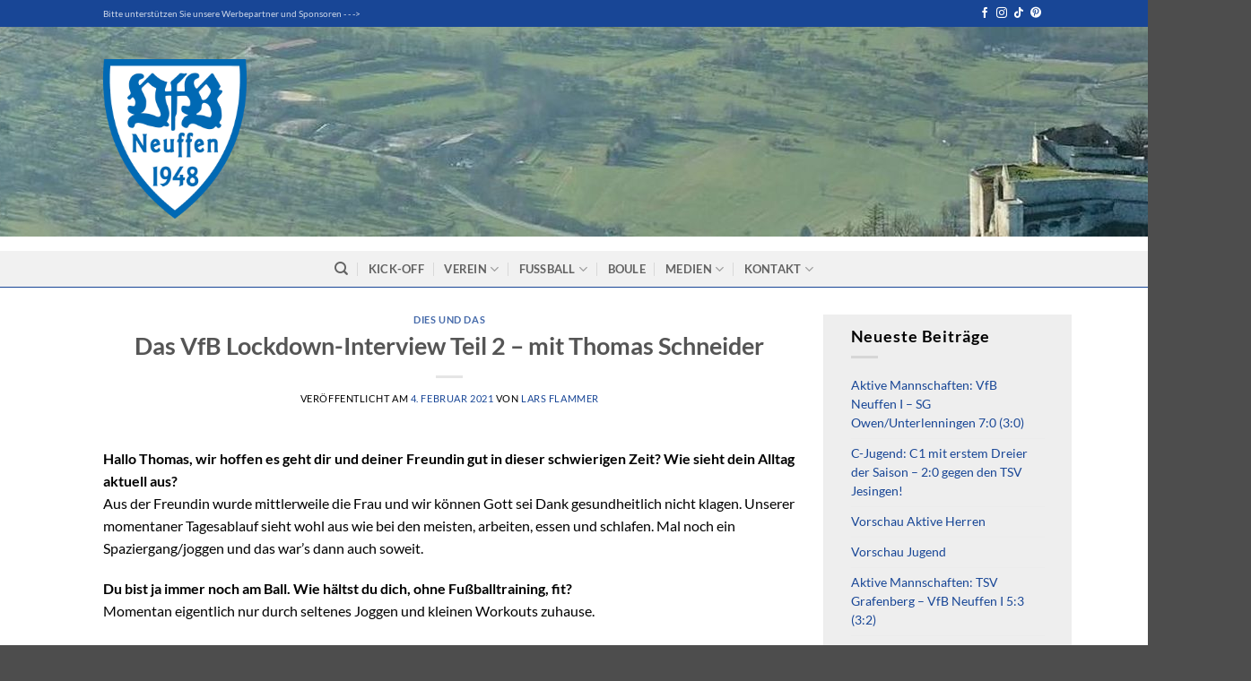

--- FILE ---
content_type: text/html; charset=UTF-8
request_url: https://www.vfb-neuffen.de/das-vfb-lockdown-interview-teil-2-mit-thomas-schneider/
body_size: 28558
content:
<!DOCTYPE html>
<html lang="de" class="loading-site no-js">
<head>
	<meta charset="UTF-8" />
	<link rel="profile" href="http://gmpg.org/xfn/11" />
	<link rel="pingback" href="https://www.vfb-neuffen.de/xmlrpc.php" />

	<script>(function(html){html.className = html.className.replace(/\bno-js\b/,'js')})(document.documentElement);</script>
<title>Das VfB Lockdown-Interview Teil 2 – mit Thomas Schneider &#8211; VfB Neuffen 1948</title>
<meta name='robots' content='max-image-preview:large' />
	<style>img:is([sizes="auto" i], [sizes^="auto," i]) { contain-intrinsic-size: 3000px 1500px }</style>
	<meta name="viewport" content="width=device-width, initial-scale=1" /><link rel='prefetch' href='https://www.vfb-neuffen.de/wp-content/themes/flatsome/assets/js/flatsome.js?ver=e2eddd6c228105dac048' />
<link rel='prefetch' href='https://www.vfb-neuffen.de/wp-content/themes/flatsome/assets/js/chunk.slider.js?ver=3.20.2' />
<link rel='prefetch' href='https://www.vfb-neuffen.de/wp-content/themes/flatsome/assets/js/chunk.popups.js?ver=3.20.2' />
<link rel='prefetch' href='https://www.vfb-neuffen.de/wp-content/themes/flatsome/assets/js/chunk.tooltips.js?ver=3.20.2' />
<link rel="alternate" type="application/rss+xml" title="VfB Neuffen 1948 &raquo; Feed" href="https://www.vfb-neuffen.de/feed/" />
<link rel="alternate" type="application/rss+xml" title="VfB Neuffen 1948 &raquo; Kommentar-Feed" href="https://www.vfb-neuffen.de/comments/feed/" />
<script type="text/javascript">
/* <![CDATA[ */
window._wpemojiSettings = {"baseUrl":"https:\/\/s.w.org\/images\/core\/emoji\/16.0.1\/72x72\/","ext":".png","svgUrl":"https:\/\/s.w.org\/images\/core\/emoji\/16.0.1\/svg\/","svgExt":".svg","source":{"concatemoji":"https:\/\/www.vfb-neuffen.de\/wp-includes\/js\/wp-emoji-release.min.js?ver=6.8.3"}};
/*! This file is auto-generated */
!function(s,n){var o,i,e;function c(e){try{var t={supportTests:e,timestamp:(new Date).valueOf()};sessionStorage.setItem(o,JSON.stringify(t))}catch(e){}}function p(e,t,n){e.clearRect(0,0,e.canvas.width,e.canvas.height),e.fillText(t,0,0);var t=new Uint32Array(e.getImageData(0,0,e.canvas.width,e.canvas.height).data),a=(e.clearRect(0,0,e.canvas.width,e.canvas.height),e.fillText(n,0,0),new Uint32Array(e.getImageData(0,0,e.canvas.width,e.canvas.height).data));return t.every(function(e,t){return e===a[t]})}function u(e,t){e.clearRect(0,0,e.canvas.width,e.canvas.height),e.fillText(t,0,0);for(var n=e.getImageData(16,16,1,1),a=0;a<n.data.length;a++)if(0!==n.data[a])return!1;return!0}function f(e,t,n,a){switch(t){case"flag":return n(e,"\ud83c\udff3\ufe0f\u200d\u26a7\ufe0f","\ud83c\udff3\ufe0f\u200b\u26a7\ufe0f")?!1:!n(e,"\ud83c\udde8\ud83c\uddf6","\ud83c\udde8\u200b\ud83c\uddf6")&&!n(e,"\ud83c\udff4\udb40\udc67\udb40\udc62\udb40\udc65\udb40\udc6e\udb40\udc67\udb40\udc7f","\ud83c\udff4\u200b\udb40\udc67\u200b\udb40\udc62\u200b\udb40\udc65\u200b\udb40\udc6e\u200b\udb40\udc67\u200b\udb40\udc7f");case"emoji":return!a(e,"\ud83e\udedf")}return!1}function g(e,t,n,a){var r="undefined"!=typeof WorkerGlobalScope&&self instanceof WorkerGlobalScope?new OffscreenCanvas(300,150):s.createElement("canvas"),o=r.getContext("2d",{willReadFrequently:!0}),i=(o.textBaseline="top",o.font="600 32px Arial",{});return e.forEach(function(e){i[e]=t(o,e,n,a)}),i}function t(e){var t=s.createElement("script");t.src=e,t.defer=!0,s.head.appendChild(t)}"undefined"!=typeof Promise&&(o="wpEmojiSettingsSupports",i=["flag","emoji"],n.supports={everything:!0,everythingExceptFlag:!0},e=new Promise(function(e){s.addEventListener("DOMContentLoaded",e,{once:!0})}),new Promise(function(t){var n=function(){try{var e=JSON.parse(sessionStorage.getItem(o));if("object"==typeof e&&"number"==typeof e.timestamp&&(new Date).valueOf()<e.timestamp+604800&&"object"==typeof e.supportTests)return e.supportTests}catch(e){}return null}();if(!n){if("undefined"!=typeof Worker&&"undefined"!=typeof OffscreenCanvas&&"undefined"!=typeof URL&&URL.createObjectURL&&"undefined"!=typeof Blob)try{var e="postMessage("+g.toString()+"("+[JSON.stringify(i),f.toString(),p.toString(),u.toString()].join(",")+"));",a=new Blob([e],{type:"text/javascript"}),r=new Worker(URL.createObjectURL(a),{name:"wpTestEmojiSupports"});return void(r.onmessage=function(e){c(n=e.data),r.terminate(),t(n)})}catch(e){}c(n=g(i,f,p,u))}t(n)}).then(function(e){for(var t in e)n.supports[t]=e[t],n.supports.everything=n.supports.everything&&n.supports[t],"flag"!==t&&(n.supports.everythingExceptFlag=n.supports.everythingExceptFlag&&n.supports[t]);n.supports.everythingExceptFlag=n.supports.everythingExceptFlag&&!n.supports.flag,n.DOMReady=!1,n.readyCallback=function(){n.DOMReady=!0}}).then(function(){return e}).then(function(){var e;n.supports.everything||(n.readyCallback(),(e=n.source||{}).concatemoji?t(e.concatemoji):e.wpemoji&&e.twemoji&&(t(e.twemoji),t(e.wpemoji)))}))}((window,document),window._wpemojiSettings);
/* ]]> */
</script>
<link rel='stylesheet' id='gs-swiper-css' href='https://www.vfb-neuffen.de/wp-content/plugins/gs-logo-slider/assets/libs/swiper-js/swiper.min.css?ver=3.7.7' type='text/css' media='all' />
<link rel='stylesheet' id='gs-tippyjs-css' href='https://www.vfb-neuffen.de/wp-content/plugins/gs-logo-slider/assets/libs/tippyjs/tippy.css?ver=3.7.7' type='text/css' media='all' />
<link rel='stylesheet' id='gs-logo-public-css' href='https://www.vfb-neuffen.de/wp-content/plugins/gs-logo-slider/assets/css/gs-logo.min.css?ver=3.7.7' type='text/css' media='all' />
<style id='gs-logo-public-inline-css' type='text/css'>
#gs_logo_area_52:not(.verticaltickerdown):not(.verticalticker) .gs_logo_container{margin-left:-5px}#gs_logo_area_52:not(.verticaltickerdown):not(.verticalticker) .gs_logo_container{margin-right:-5px}#gs_logo_area_52:not(.verticaltickerdown):not(.verticalticker) .gs_logo_single--wrapper{padding:5px}#gs_logo_area_52 ul.gs-logo-filter-cats{text-align:center!important}#gs_logo_area_52 .gs_logo_single--wrapper{width:12.5%}@media (max-width:1023px){#gs_logo_area_52 .gs_logo_single--wrapper{width:33.333333333333%}}@media (max-width:767px){#gs_logo_area_52 .gs_logo_single--wrapper{width:50%}}
</style>
<style id='wp-emoji-styles-inline-css' type='text/css'>

	img.wp-smiley, img.emoji {
		display: inline !important;
		border: none !important;
		box-shadow: none !important;
		height: 1em !important;
		width: 1em !important;
		margin: 0 0.07em !important;
		vertical-align: -0.1em !important;
		background: none !important;
		padding: 0 !important;
	}
</style>
<style id='wp-block-library-inline-css' type='text/css'>
:root{--wp-admin-theme-color:#007cba;--wp-admin-theme-color--rgb:0,124,186;--wp-admin-theme-color-darker-10:#006ba1;--wp-admin-theme-color-darker-10--rgb:0,107,161;--wp-admin-theme-color-darker-20:#005a87;--wp-admin-theme-color-darker-20--rgb:0,90,135;--wp-admin-border-width-focus:2px;--wp-block-synced-color:#7a00df;--wp-block-synced-color--rgb:122,0,223;--wp-bound-block-color:var(--wp-block-synced-color)}@media (min-resolution:192dpi){:root{--wp-admin-border-width-focus:1.5px}}.wp-element-button{cursor:pointer}:root{--wp--preset--font-size--normal:16px;--wp--preset--font-size--huge:42px}:root .has-very-light-gray-background-color{background-color:#eee}:root .has-very-dark-gray-background-color{background-color:#313131}:root .has-very-light-gray-color{color:#eee}:root .has-very-dark-gray-color{color:#313131}:root .has-vivid-green-cyan-to-vivid-cyan-blue-gradient-background{background:linear-gradient(135deg,#00d084,#0693e3)}:root .has-purple-crush-gradient-background{background:linear-gradient(135deg,#34e2e4,#4721fb 50%,#ab1dfe)}:root .has-hazy-dawn-gradient-background{background:linear-gradient(135deg,#faaca8,#dad0ec)}:root .has-subdued-olive-gradient-background{background:linear-gradient(135deg,#fafae1,#67a671)}:root .has-atomic-cream-gradient-background{background:linear-gradient(135deg,#fdd79a,#004a59)}:root .has-nightshade-gradient-background{background:linear-gradient(135deg,#330968,#31cdcf)}:root .has-midnight-gradient-background{background:linear-gradient(135deg,#020381,#2874fc)}.has-regular-font-size{font-size:1em}.has-larger-font-size{font-size:2.625em}.has-normal-font-size{font-size:var(--wp--preset--font-size--normal)}.has-huge-font-size{font-size:var(--wp--preset--font-size--huge)}.has-text-align-center{text-align:center}.has-text-align-left{text-align:left}.has-text-align-right{text-align:right}#end-resizable-editor-section{display:none}.aligncenter{clear:both}.items-justified-left{justify-content:flex-start}.items-justified-center{justify-content:center}.items-justified-right{justify-content:flex-end}.items-justified-space-between{justify-content:space-between}.screen-reader-text{border:0;clip-path:inset(50%);height:1px;margin:-1px;overflow:hidden;padding:0;position:absolute;width:1px;word-wrap:normal!important}.screen-reader-text:focus{background-color:#ddd;clip-path:none;color:#444;display:block;font-size:1em;height:auto;left:5px;line-height:normal;padding:15px 23px 14px;text-decoration:none;top:5px;width:auto;z-index:100000}html :where(.has-border-color){border-style:solid}html :where([style*=border-top-color]){border-top-style:solid}html :where([style*=border-right-color]){border-right-style:solid}html :where([style*=border-bottom-color]){border-bottom-style:solid}html :where([style*=border-left-color]){border-left-style:solid}html :where([style*=border-width]){border-style:solid}html :where([style*=border-top-width]){border-top-style:solid}html :where([style*=border-right-width]){border-right-style:solid}html :where([style*=border-bottom-width]){border-bottom-style:solid}html :where([style*=border-left-width]){border-left-style:solid}html :where(img[class*=wp-image-]){height:auto;max-width:100%}:where(figure){margin:0 0 1em}html :where(.is-position-sticky){--wp-admin--admin-bar--position-offset:var(--wp-admin--admin-bar--height,0px)}@media screen and (max-width:600px){html :where(.is-position-sticky){--wp-admin--admin-bar--position-offset:0px}}
</style>
<link rel='stylesheet' id='contact-form-7-css' href='https://www.vfb-neuffen.de/wp-content/plugins/contact-form-7/includes/css/styles.css?ver=6.1.2' type='text/css' media='all' />
<link rel='stylesheet' id='borlabs-cookie-css' href='https://www.vfb-neuffen.de/wp-content/cache/borlabs-cookie/borlabs-cookie_1_de.css?ver=2.2.49-21' type='text/css' media='all' />
<link rel='stylesheet' id='tablepress-default-css' href='https://www.vfb-neuffen.de/wp-content/plugins/tablepress/css/build/default.css?ver=3.2.3' type='text/css' media='all' />
<link rel='stylesheet' id='tablepress-responsive-tables-css' href='https://www.vfb-neuffen.de/wp-content/plugins/tablepress-responsive-tables/css/tablepress-responsive.min.css?ver=1.8' type='text/css' media='all' />
<link rel='stylesheet' id='simcal-qtip-css' href='https://www.vfb-neuffen.de/wp-content/plugins/google-calendar-events/assets/generated/vendor/jquery.qtip.min.css?ver=3.5.5' type='text/css' media='all' />
<link rel='stylesheet' id='simcal-default-calendar-grid-css' href='https://www.vfb-neuffen.de/wp-content/plugins/google-calendar-events/assets/generated/default-calendar-grid.min.css?ver=3.5.5' type='text/css' media='all' />
<link rel='stylesheet' id='simcal-default-calendar-list-css' href='https://www.vfb-neuffen.de/wp-content/plugins/google-calendar-events/assets/generated/default-calendar-list.min.css?ver=3.5.5' type='text/css' media='all' />
<link rel='stylesheet' id='flatsome-main-css' href='https://www.vfb-neuffen.de/wp-content/themes/flatsome/assets/css/flatsome.css?ver=3.20.2' type='text/css' media='all' />
<style id='flatsome-main-inline-css' type='text/css'>
@font-face {
				font-family: "fl-icons";
				font-display: block;
				src: url(https://www.vfb-neuffen.de/wp-content/themes/flatsome/assets/css/icons/fl-icons.eot?v=3.20.2);
				src:
					url(https://www.vfb-neuffen.de/wp-content/themes/flatsome/assets/css/icons/fl-icons.eot#iefix?v=3.20.2) format("embedded-opentype"),
					url(https://www.vfb-neuffen.de/wp-content/themes/flatsome/assets/css/icons/fl-icons.woff2?v=3.20.2) format("woff2"),
					url(https://www.vfb-neuffen.de/wp-content/themes/flatsome/assets/css/icons/fl-icons.ttf?v=3.20.2) format("truetype"),
					url(https://www.vfb-neuffen.de/wp-content/themes/flatsome/assets/css/icons/fl-icons.woff?v=3.20.2) format("woff"),
					url(https://www.vfb-neuffen.de/wp-content/themes/flatsome/assets/css/icons/fl-icons.svg?v=3.20.2#fl-icons) format("svg");
			}
</style>
<link rel='stylesheet' id='flatsome-style-css' href='https://www.vfb-neuffen.de/wp-content/themes/flatsome/style.css?ver=3.20.2' type='text/css' media='all' />
<script type="text/javascript" src="https://www.vfb-neuffen.de/wp-includes/js/jquery/jquery.min.js?ver=3.7.1" id="jquery-core-js"></script>
<script type="text/javascript" src="https://www.vfb-neuffen.de/wp-includes/js/jquery/jquery-migrate.min.js?ver=3.4.1" id="jquery-migrate-js"></script>
<link rel="https://api.w.org/" href="https://www.vfb-neuffen.de/wp-json/" /><link rel="alternate" title="JSON" type="application/json" href="https://www.vfb-neuffen.de/wp-json/wp/v2/posts/4346" /><link rel="EditURI" type="application/rsd+xml" title="RSD" href="https://www.vfb-neuffen.de/xmlrpc.php?rsd" />
<meta name="generator" content="WordPress 6.8.3" />
<link rel="canonical" href="https://www.vfb-neuffen.de/das-vfb-lockdown-interview-teil-2-mit-thomas-schneider/" />
<link rel='shortlink' href='https://www.vfb-neuffen.de/?p=4346' />
<link rel="alternate" title="oEmbed (JSON)" type="application/json+oembed" href="https://www.vfb-neuffen.de/wp-json/oembed/1.0/embed?url=https%3A%2F%2Fwww.vfb-neuffen.de%2Fdas-vfb-lockdown-interview-teil-2-mit-thomas-schneider%2F" />
<link rel="alternate" title="oEmbed (XML)" type="text/xml+oembed" href="https://www.vfb-neuffen.de/wp-json/oembed/1.0/embed?url=https%3A%2F%2Fwww.vfb-neuffen.de%2Fdas-vfb-lockdown-interview-teil-2-mit-thomas-schneider%2F&#038;format=xml" />
<link rel="icon" href="https://www.vfb-neuffen.de/wp-content/uploads/2018/12/cropped-vfb-neuffen-logo-32x32.png" sizes="32x32" />
<link rel="icon" href="https://www.vfb-neuffen.de/wp-content/uploads/2018/12/cropped-vfb-neuffen-logo-192x192.png" sizes="192x192" />
<link rel="apple-touch-icon" href="https://www.vfb-neuffen.de/wp-content/uploads/2018/12/cropped-vfb-neuffen-logo-180x180.png" />
<meta name="msapplication-TileImage" content="https://www.vfb-neuffen.de/wp-content/uploads/2018/12/cropped-vfb-neuffen-logo-270x270.png" />
<style id="custom-css" type="text/css">:root {--primary-color: #184696;--fs-color-primary: #184696;--fs-color-secondary: #C05530;--fs-color-success: #627D47;--fs-color-alert: #b20000;--fs-color-base: #4a4a4a;--fs-experimental-link-color: #184696;--fs-experimental-link-color-hover: #111;}.tooltipster-base {--tooltip-color: #fff;--tooltip-bg-color: #000;}.off-canvas-right .mfp-content, .off-canvas-left .mfp-content {--drawer-width: 300px;}.header-main{height: 250px}#logo img{max-height: 250px}#logo{width:172px;}.header-bottom{min-height: 10px}.header-top{min-height: 30px}.transparent .header-main{height: 30px}.transparent #logo img{max-height: 30px}.has-transparent + .page-title:first-of-type,.has-transparent + #main > .page-title,.has-transparent + #main > div > .page-title,.has-transparent + #main .page-header-wrapper:first-of-type .page-title{padding-top: 110px;}.header.show-on-scroll,.stuck .header-main{height:70px!important}.stuck #logo img{max-height: 70px!important}.search-form{ width: 100%;}.header-bg-color {background-color: rgba(24,70,150,0)}.header-bg-image {background-image: url('https://www.vfb-neuffen.de/wp-content/uploads/2022/10/spadi2022.jpg');}.header-bg-image {background-repeat: repeat-x;}.header-bottom {background-color: #f1f1f1}.header-main .nav > li > a{line-height: 15px }.stuck .header-main .nav > li > a{line-height: 50px }@media (max-width: 549px) {.header-main{height: 70px}#logo img{max-height: 70px}}body{font-size: 100%;}@media screen and (max-width: 549px){body{font-size: 100%;}}body{font-family: Lato, sans-serif;}body {font-weight: 400;font-style: normal;}.nav > li > a {font-family: Lato, sans-serif;}.mobile-sidebar-levels-2 .nav > li > ul > li > a {font-family: Lato, sans-serif;}.nav > li > a,.mobile-sidebar-levels-2 .nav > li > ul > li > a {font-weight: 700;font-style: normal;}h1,h2,h3,h4,h5,h6,.heading-font, .off-canvas-center .nav-sidebar.nav-vertical > li > a{font-family: Lato, sans-serif;}h1,h2,h3,h4,h5,h6,.heading-font,.banner h1,.banner h2 {font-weight: 700;font-style: normal;}.alt-font{font-family: "Dancing Script", sans-serif;}.alt-font {font-weight: 400!important;font-style: normal!important;}.footer-1{background-color: #4c4c4c}.nav-vertical-fly-out > li + li {border-top-width: 1px; border-top-style: solid;}/* Custom CSS */.widget {font-size: .85em;}.cpd-r {float: right;text-align: right;padding: 0 !important;}.live-search-results {font-size: .8em !important;}body {color: #000 !important;}#logo {width: 160px !important;}.large-12 {display: none;}.row-divided > .col + .col:not(.large-12) {background-color: #eee;padding-top: 1em;}.header-bottom {border-bottom:1px solid #184696;}img.size-full.alignnone {margin-right: .5em;}span.widget-title {font-size: 1.3em;font-weight: 600;}span.widget-title {text-transform: none;}.nav-dropdown {white-space: nowrap !important;}pre {font-family: inherit;padding: 10px;}table.dataTable.dtr-inline.collapsed>tbody>tr>td:first-child:before, table.dataTable.dtr-inline.collapsed>tbody>tr>th:first-child:before {background-color: #184696;}th{text-transform: uppercase;}.gs_logo_single img {margin: 0 auto;border: 1px #000 solid;}img.size-full.alignnone {border: 1px #ddd solid;}footer.entry-meta {font-size: .0em;border-top: 1px solid #ececec;border-bottom: 1px solid #ececec;padding: .5em 0 .6em;}/* Custom CSS Tablet */@media (max-width: 849px){.tablepress {top: 49px !important;}}/* Custom CSS Mobile */@media (max-width: 549px){#logo {width: 60px !important;}.tablepress {top: 49px !important;}}.label-new.menu-item > a:after{content:"Neu";}.label-hot.menu-item > a:after{content:"Hot";}.label-sale.menu-item > a:after{content:"Aktion";}.label-popular.menu-item > a:after{content:"Beliebt";}</style><style id="kirki-inline-styles">/* latin-ext */
@font-face {
  font-family: 'Lato';
  font-style: normal;
  font-weight: 400;
  font-display: swap;
  src: url(https://www.vfb-neuffen.de/wp-content/fonts/lato/S6uyw4BMUTPHjxAwXjeu.woff2) format('woff2');
  unicode-range: U+0100-02BA, U+02BD-02C5, U+02C7-02CC, U+02CE-02D7, U+02DD-02FF, U+0304, U+0308, U+0329, U+1D00-1DBF, U+1E00-1E9F, U+1EF2-1EFF, U+2020, U+20A0-20AB, U+20AD-20C0, U+2113, U+2C60-2C7F, U+A720-A7FF;
}
/* latin */
@font-face {
  font-family: 'Lato';
  font-style: normal;
  font-weight: 400;
  font-display: swap;
  src: url(https://www.vfb-neuffen.de/wp-content/fonts/lato/S6uyw4BMUTPHjx4wXg.woff2) format('woff2');
  unicode-range: U+0000-00FF, U+0131, U+0152-0153, U+02BB-02BC, U+02C6, U+02DA, U+02DC, U+0304, U+0308, U+0329, U+2000-206F, U+20AC, U+2122, U+2191, U+2193, U+2212, U+2215, U+FEFF, U+FFFD;
}
/* latin-ext */
@font-face {
  font-family: 'Lato';
  font-style: normal;
  font-weight: 700;
  font-display: swap;
  src: url(https://www.vfb-neuffen.de/wp-content/fonts/lato/S6u9w4BMUTPHh6UVSwaPGR_p.woff2) format('woff2');
  unicode-range: U+0100-02BA, U+02BD-02C5, U+02C7-02CC, U+02CE-02D7, U+02DD-02FF, U+0304, U+0308, U+0329, U+1D00-1DBF, U+1E00-1E9F, U+1EF2-1EFF, U+2020, U+20A0-20AB, U+20AD-20C0, U+2113, U+2C60-2C7F, U+A720-A7FF;
}
/* latin */
@font-face {
  font-family: 'Lato';
  font-style: normal;
  font-weight: 700;
  font-display: swap;
  src: url(https://www.vfb-neuffen.de/wp-content/fonts/lato/S6u9w4BMUTPHh6UVSwiPGQ.woff2) format('woff2');
  unicode-range: U+0000-00FF, U+0131, U+0152-0153, U+02BB-02BC, U+02C6, U+02DA, U+02DC, U+0304, U+0308, U+0329, U+2000-206F, U+20AC, U+2122, U+2191, U+2193, U+2212, U+2215, U+FEFF, U+FFFD;
}/* vietnamese */
@font-face {
  font-family: 'Dancing Script';
  font-style: normal;
  font-weight: 400;
  font-display: swap;
  src: url(https://www.vfb-neuffen.de/wp-content/fonts/dancing-script/If2cXTr6YS-zF4S-kcSWSVi_sxjsohD9F50Ruu7BMSo3Rep8ltA.woff2) format('woff2');
  unicode-range: U+0102-0103, U+0110-0111, U+0128-0129, U+0168-0169, U+01A0-01A1, U+01AF-01B0, U+0300-0301, U+0303-0304, U+0308-0309, U+0323, U+0329, U+1EA0-1EF9, U+20AB;
}
/* latin-ext */
@font-face {
  font-family: 'Dancing Script';
  font-style: normal;
  font-weight: 400;
  font-display: swap;
  src: url(https://www.vfb-neuffen.de/wp-content/fonts/dancing-script/If2cXTr6YS-zF4S-kcSWSVi_sxjsohD9F50Ruu7BMSo3ROp8ltA.woff2) format('woff2');
  unicode-range: U+0100-02BA, U+02BD-02C5, U+02C7-02CC, U+02CE-02D7, U+02DD-02FF, U+0304, U+0308, U+0329, U+1D00-1DBF, U+1E00-1E9F, U+1EF2-1EFF, U+2020, U+20A0-20AB, U+20AD-20C0, U+2113, U+2C60-2C7F, U+A720-A7FF;
}
/* latin */
@font-face {
  font-family: 'Dancing Script';
  font-style: normal;
  font-weight: 400;
  font-display: swap;
  src: url(https://www.vfb-neuffen.de/wp-content/fonts/dancing-script/If2cXTr6YS-zF4S-kcSWSVi_sxjsohD9F50Ruu7BMSo3Sup8.woff2) format('woff2');
  unicode-range: U+0000-00FF, U+0131, U+0152-0153, U+02BB-02BC, U+02C6, U+02DA, U+02DC, U+0304, U+0308, U+0329, U+2000-206F, U+20AC, U+2122, U+2191, U+2193, U+2212, U+2215, U+FEFF, U+FFFD;
}</style></head>

<body class="wp-singular post-template-default single single-post postid-4346 single-format-standard wp-theme-flatsome full-width lightbox nav-dropdown-has-arrow nav-dropdown-has-shadow nav-dropdown-has-border">


<a class="skip-link screen-reader-text" href="#main">Zum Inhalt springen</a>

<div id="wrapper">

	
	<header id="header" class="header has-sticky sticky-jump">
		<div class="header-wrapper">
			<div id="top-bar" class="header-top hide-for-sticky nav-dark">
    <div class="flex-row container">
      <div class="flex-col hide-for-medium flex-left">
          <ul class="nav nav-left medium-nav-center nav-small  nav-divided">
              <li class="html custom html_topbar_left"><a href="http://www.vfb-neuffen.de/?page_id=1760">Bitte unterstützen Sie unsere Werbepartner und Sponsoren - - -></a>
</li>          </ul>
      </div>

      <div class="flex-col hide-for-medium flex-center">
          <ul class="nav nav-center nav-small  nav-divided">
                        </ul>
      </div>

      <div class="flex-col hide-for-medium flex-right">
         <ul class="nav top-bar-nav nav-right nav-small  nav-divided">
              <li class="html header-social-icons ml-0">
	<div class="social-icons follow-icons" ><a href="https://de-de.facebook.com/neuffen1948/" target="_blank" data-label="Facebook" class="icon plain tooltip facebook" title="Auf Facebook folgen" aria-label="Auf Facebook folgen" rel="noopener nofollow"><i class="icon-facebook" aria-hidden="true"></i></a><a href="https://www.instagram.com/vfbneuffen/?hl=de" target="_blank" data-label="Instagram" class="icon plain tooltip instagram" title="Auf Instagram folgen" aria-label="Auf Instagram folgen" rel="noopener nofollow"><i class="icon-instagram" aria-hidden="true"></i></a><a href="https://www.instagram.com/vfb_neuffen_frauen/?hl=de" target="_blank" data-label="TikTok" class="icon plain tooltip tiktok" title="Auf Tiktok folgen" aria-label="Auf Tiktok folgen" rel="noopener nofollow"><i class="icon-tiktok" aria-hidden="true"></i></a><a href="https://instagram.com/sgmtaele?" data-label="Pinterest" target="_blank" class="icon plain tooltip pinterest" title="Auf Pinterest folgen" aria-label="Auf Pinterest folgen" rel="noopener nofollow"><i class="icon-pinterest" aria-hidden="true"></i></a></div></li>
          </ul>
      </div>

            <div class="flex-col show-for-medium flex-grow">
          <ul class="nav nav-center nav-small mobile-nav  nav-divided">
              <li class="html custom html_topbar_left"><a href="http://www.vfb-neuffen.de/?page_id=1760">Bitte unterstützen Sie unsere Werbepartner und Sponsoren - - -></a>
</li>          </ul>
      </div>
      
    </div>
</div>
<div id="masthead" class="header-main hide-for-sticky nav-dark">
      <div class="header-inner flex-row container logo-left medium-logo-left" role="navigation">

          <!-- Logo -->
          <div id="logo" class="flex-col logo">
            
<!-- Header logo -->
<a href="https://www.vfb-neuffen.de/" title="VfB Neuffen 1948" rel="home">
		<img width="450" height="502" src="https://www.vfb-neuffen.de/wp-content/uploads/2022/04/VfB-Logo_2016mit-weiss-1.png" class="header_logo header-logo" alt="VfB Neuffen 1948"/><img  width="450" height="502" src="https://www.vfb-neuffen.de/wp-content/uploads/2022/04/VfB-Logo_2016mit-weiss-1.png" class="header-logo-dark" alt="VfB Neuffen 1948"/></a>
          </div>

          <!-- Mobile Left Elements -->
          <div class="flex-col show-for-medium flex-left">
            <ul class="mobile-nav nav nav-left ">
                          </ul>
          </div>

          <!-- Left Elements -->
          <div class="flex-col hide-for-medium flex-left
            flex-grow">
            <ul class="header-nav header-nav-main nav nav-left  nav-outline nav-uppercase" >
                          </ul>
          </div>

          <!-- Right Elements -->
          <div class="flex-col hide-for-medium flex-right">
            <ul class="header-nav header-nav-main nav nav-right  nav-outline nav-uppercase">
                          </ul>
          </div>

          <!-- Mobile Right Elements -->
          <div class="flex-col show-for-medium flex-right">
            <ul class="mobile-nav nav nav-right ">
              <li class="html header-social-icons ml-0">
	<div class="social-icons follow-icons" ><a href="https://de-de.facebook.com/neuffen1948/" target="_blank" data-label="Facebook" class="icon plain tooltip facebook" title="Auf Facebook folgen" aria-label="Auf Facebook folgen" rel="noopener nofollow"><i class="icon-facebook" aria-hidden="true"></i></a><a href="https://www.instagram.com/vfbneuffen/?hl=de" target="_blank" data-label="Instagram" class="icon plain tooltip instagram" title="Auf Instagram folgen" aria-label="Auf Instagram folgen" rel="noopener nofollow"><i class="icon-instagram" aria-hidden="true"></i></a><a href="https://www.instagram.com/vfb_neuffen_frauen/?hl=de" target="_blank" data-label="TikTok" class="icon plain tooltip tiktok" title="Auf Tiktok folgen" aria-label="Auf Tiktok folgen" rel="noopener nofollow"><i class="icon-tiktok" aria-hidden="true"></i></a><a href="https://instagram.com/sgmtaele?" data-label="Pinterest" target="_blank" class="icon plain tooltip pinterest" title="Auf Pinterest folgen" aria-label="Auf Pinterest folgen" rel="noopener nofollow"><i class="icon-pinterest" aria-hidden="true"></i></a></div></li>
            </ul>
          </div>

      </div>

            <div class="container"><div class="top-divider full-width"></div></div>
      </div>
<div id="wide-nav" class="header-bottom wide-nav flex-has-center">
    <div class="flex-row container">

            
                        <div class="flex-col hide-for-medium flex-center">
                <ul class="nav header-nav header-bottom-nav nav-center  nav-divided nav-uppercase">
                    <li class="header-search header-search-dropdown has-icon has-dropdown menu-item-has-children">
		<a href="#" aria-label="Suchen" aria-haspopup="true" aria-expanded="false" aria-controls="ux-search-dropdown" class="nav-top-link is-small"><i class="icon-search" aria-hidden="true"></i></a>
		<ul id="ux-search-dropdown" class="nav-dropdown nav-dropdown-default">
	 	<li class="header-search-form search-form html relative has-icon">
	<div class="header-search-form-wrapper">
		<div class="searchform-wrapper ux-search-box relative is-normal"><form method="get" class="searchform" action="https://www.vfb-neuffen.de/" role="search">
		<div class="flex-row relative">
			<div class="flex-col flex-grow">
	   	   <input type="search" class="search-field mb-0" name="s" value="" id="s" placeholder="Suchen&hellip;" />
			</div>
			<div class="flex-col">
				<button type="submit" class="ux-search-submit submit-button secondary button icon mb-0" aria-label="Übermitteln">
					<i class="icon-search" aria-hidden="true"></i>				</button>
			</div>
		</div>
    <div class="live-search-results text-left z-top"></div>
</form>
</div>	</div>
</li>
	</ul>
</li>
<li id="menu-item-1763" class="menu-item menu-item-type-custom menu-item-object-custom menu-item-home menu-item-1763 menu-item-design-default"><a href="http://www.vfb-neuffen.de/" class="nav-top-link">Kick-Off</a></li>
<li id="menu-item-2011" class="menu-item menu-item-type-custom menu-item-object-custom menu-item-has-children menu-item-2011 menu-item-design-default has-dropdown"><a href="#" class="nav-top-link" aria-expanded="false" aria-haspopup="menu">Verein<i class="icon-angle-down" aria-hidden="true"></i></a>
<ul class="sub-menu nav-dropdown nav-dropdown-default">
	<li id="menu-item-2120" class="menu-item menu-item-type-post_type menu-item-object-page menu-item-2120"><a href="https://www.vfb-neuffen.de/geschaeftsstelle/">Geschäftsstelle</a></li>
	<li id="menu-item-2121" class="menu-item menu-item-type-custom menu-item-object-custom menu-item-2121"><a href="http://www.vfb-neuffen.de/?page_id=2116">E-Mail</a></li>
	<li id="menu-item-2026" class="menu-item menu-item-type-post_type menu-item-object-page menu-item-privacy-policy menu-item-2026"><a rel="privacy-policy" href="https://www.vfb-neuffen.de/datenschutzerklaerung/">Datenschutzerklärung / Impressum</a></li>
	<li id="menu-item-2124" class="menu-item menu-item-type-custom menu-item-object-custom menu-item-2124"><a target="_blank" href="http://www.vfb-neuffen.de/wp-content/uploads/2018/12/beitrittserklrung-mitgliedsbeitag_2016.pdf">Beitrittserklärung</a></li>
	<li id="menu-item-4316" class="menu-item menu-item-type-custom menu-item-object-custom menu-item-4316"><a target="_blank" href="https://www.vfb-neuffen.de/wp-content/uploads/2020/11/VfB-Neuffen-Satzung.pdf">Satzung</a></li>
	<li id="menu-item-2017" class="menu-item menu-item-type-post_type menu-item-object-page menu-item-2017"><a href="https://www.vfb-neuffen.de/spendenkonten-vfb-neuffen-1948-e-v/">Spendenkonten VfB Neuffen 1948 e.V.</a></li>
	<li id="menu-item-2521" class="menu-item menu-item-type-post_type menu-item-object-page menu-item-2521"><a href="https://www.vfb-neuffen.de/vereinskalender/">Vereinskalender</a></li>
	<li id="menu-item-1894" class="menu-item menu-item-type-post_type menu-item-object-page menu-item-1894"><a href="https://www.vfb-neuffen.de/partner/">Partner</a></li>
</ul>
</li>
<li id="menu-item-1975" class="menu-item menu-item-type-custom menu-item-object-custom menu-item-has-children menu-item-1975 menu-item-design-default has-dropdown"><a href="#" class="nav-top-link" aria-expanded="false" aria-haspopup="menu">Fussball<i class="icon-angle-down" aria-hidden="true"></i></a>
<ul class="sub-menu nav-dropdown nav-dropdown-default">
	<li id="menu-item-2052" class="menu-item menu-item-type-custom menu-item-object-custom menu-item-has-children menu-item-2052 nav-dropdown-col"><a href="#">Aktive</a>
	<ul class="sub-menu nav-column nav-dropdown-default">
		<li id="menu-item-1803" class="menu-item menu-item-type-taxonomy menu-item-object-category menu-item-1803"><a href="https://www.vfb-neuffen.de/category/aktive-herren/">Aktive Herren</a></li>
		<li id="menu-item-1805" class="menu-item menu-item-type-taxonomy menu-item-object-category menu-item-1805"><a href="https://www.vfb-neuffen.de/category/content-aktive-damen/">Aktive Damen</a></li>
	</ul>
</li>
	<li id="menu-item-1982" class="menu-item menu-item-type-custom menu-item-object-custom menu-item-has-children menu-item-1982 nav-dropdown-col"><a href="#">Jugend</a>
	<ul class="sub-menu nav-column nav-dropdown-default">
		<li id="menu-item-2535" class="menu-item menu-item-type-post_type menu-item-object-page menu-item-2535"><a href="https://www.vfb-neuffen.de/jugendleitung/">Jugendleitung</a></li>
		<li id="menu-item-1983" class="menu-item menu-item-type-taxonomy menu-item-object-category menu-item-1983"><a href="https://www.vfb-neuffen.de/category/content-jugend/content-fussball-jugend-a-junioren/">A-Junioren</a></li>
		<li id="menu-item-1984" class="menu-item menu-item-type-taxonomy menu-item-object-category menu-item-1984"><a href="https://www.vfb-neuffen.de/category/content-jugend/content-fussball-jugend-b-junioren/">B-Junioren</a></li>
		<li id="menu-item-1985" class="menu-item menu-item-type-taxonomy menu-item-object-category menu-item-1985"><a href="https://www.vfb-neuffen.de/category/content-jugend/content-fussball-jugend-c-junioren/">C-Junioren</a></li>
		<li id="menu-item-1986" class="menu-item menu-item-type-taxonomy menu-item-object-category menu-item-1986"><a href="https://www.vfb-neuffen.de/category/content-jugend/content-fussball-jugend-d-junioren/">D-Junioren</a></li>
		<li id="menu-item-1987" class="menu-item menu-item-type-taxonomy menu-item-object-category menu-item-1987"><a href="https://www.vfb-neuffen.de/category/content-jugend/content-fussball-jugend-e-junioren/">E-Junioren</a></li>
		<li id="menu-item-1988" class="menu-item menu-item-type-taxonomy menu-item-object-category menu-item-1988"><a href="https://www.vfb-neuffen.de/category/content-jugend/content-fussball-jugend-f-junioren/">F-Junioren</a></li>
		<li id="menu-item-1989" class="menu-item menu-item-type-taxonomy menu-item-object-category menu-item-1989"><a href="https://www.vfb-neuffen.de/category/content-jugend/content-fussball-jugend-bambini/">Bambini</a></li>
	</ul>
</li>
	<li id="menu-item-2042" class="menu-item menu-item-type-custom menu-item-object-custom menu-item-has-children menu-item-2042 nav-dropdown-col"><a href="#">Elfmeterturnier</a>
	<ul class="sub-menu nav-column nav-dropdown-default">
		<li id="menu-item-2162" class="menu-item menu-item-type-taxonomy menu-item-object-category menu-item-2162"><a href="https://www.vfb-neuffen.de/category/content-elfmeterturnier/">Überblick</a></li>
	</ul>
</li>
</ul>
</li>
<li id="menu-item-1810" class="menu-item menu-item-type-custom menu-item-object-custom menu-item-1810 menu-item-design-default"><a target="_blank" href="https://www.vfbouler.vfb-neuffen.de" class="nav-top-link">Boule</a></li>
<li id="menu-item-2111" class="menu-item menu-item-type-custom menu-item-object-custom menu-item-has-children menu-item-2111 menu-item-design-default has-dropdown"><a href="#" class="nav-top-link" aria-expanded="false" aria-haspopup="menu">Medien<i class="icon-angle-down" aria-hidden="true"></i></a>
<ul class="sub-menu nav-dropdown nav-dropdown-default">
	<li id="menu-item-2014" class="menu-item menu-item-type-post_type menu-item-object-page menu-item-2014"><a href="https://www.vfb-neuffen.de/downloads/">Downloads</a></li>
	<li id="menu-item-2020" class="menu-item menu-item-type-post_type menu-item-object-page menu-item-2020"><a href="https://www.vfb-neuffen.de/bildergalerien/">Bildergalerien</a></li>
	<li id="menu-item-2021" class="menu-item menu-item-type-custom menu-item-object-custom menu-item-2021"><a target="_blank" href="https://www.youtube.com/user/VfBNeuffen1948/feed">Videos</a></li>
	<li id="menu-item-2024" class="menu-item menu-item-type-custom menu-item-object-custom menu-item-2024"><a target="_blank" href="https://www.kicktipp.de/vfb-expertentipp/">Expertentipp</a></li>
</ul>
</li>
<li id="menu-item-2033" class="menu-item menu-item-type-custom menu-item-object-custom menu-item-has-children menu-item-2033 menu-item-design-default has-dropdown"><a href="#" class="nav-top-link" aria-expanded="false" aria-haspopup="menu">Kontakt<i class="icon-angle-down" aria-hidden="true"></i></a>
<ul class="sub-menu nav-dropdown nav-dropdown-default">
	<li id="menu-item-2034" class="menu-item menu-item-type-custom menu-item-object-custom menu-item-2034"><a href="http://www.vfb-neuffen.de/?page_id=1844">E-Mail</a></li>
	<li id="menu-item-1775" class="menu-item menu-item-type-post_type menu-item-object-page menu-item-1775"><a href="https://www.vfb-neuffen.de/anfahrt/">Anfahrt</a></li>
</ul>
</li>
                </ul>
            </div>
            
            
                          <div class="flex-col show-for-medium flex-grow">
                  <ul class="nav header-bottom-nav nav-center mobile-nav  nav-divided nav-uppercase">
                      <li class="nav-icon has-icon">
			<a href="#" class="is-small" data-open="#main-menu" data-pos="left" data-bg="main-menu-overlay" role="button" aria-label="Menü" aria-controls="main-menu" aria-expanded="false" aria-haspopup="dialog" data-flatsome-role-button>
			<i class="icon-menu" aria-hidden="true"></i>					</a>
	</li>
                  </ul>
              </div>
            
    </div>
</div>

<div class="header-bg-container fill"><div class="header-bg-image fill"></div><div class="header-bg-color fill"></div></div>		</div>
	</header>

	
	<main id="main" class="">

<div id="content" class="blog-wrapper blog-single page-wrapper">
	

<div class="row row-large row-divided ">

	<div class="large-9 col">
		


<article id="post-4346" class="post-4346 post type-post status-publish format-standard hentry category-content-dies-und-das">
	<div class="article-inner ">
		<header class="entry-header">
	<div class="entry-header-text entry-header-text-top text-center">
		<h6 class="entry-category is-xsmall"><a href="https://www.vfb-neuffen.de/category/content-dies-und-das/" rel="category tag">Dies und Das</a></h6><h1 class="entry-title">Das VfB Lockdown-Interview Teil 2 – mit Thomas Schneider</h1><div class="entry-divider is-divider small"></div>
	<div class="entry-meta uppercase is-xsmall">
		<span class="posted-on">Veröffentlicht am <a href="https://www.vfb-neuffen.de/das-vfb-lockdown-interview-teil-2-mit-thomas-schneider/" rel="bookmark"><time class="entry-date published" datetime="2021-02-04T17:32:01+01:00">4. Februar 2021</time><time class="updated" datetime="2021-02-04T17:39:44+01:00">4. Februar 2021</time></a></span> <span class="byline">von <span class="meta-author vcard"><a class="url fn n" href="https://www.vfb-neuffen.de/author/l-flammer/">Lars Flammer</a></span></span>	</div>
	</div>
	</header>
		<div class="entry-content single-page">

	<p><strong>Hallo Thomas, wir hoffen es geht dir und deiner Freundin gut in dieser schwierigen Zeit? Wie sieht dein Alltag aktuell aus?</strong><br />
Aus der Freundin wurde mittlerweile die Frau und wir können Gott sei Dank gesundheitlich nicht klagen. Unserer momentaner Tagesablauf sieht wohl aus wie bei den meisten, arbeiten, essen und schlafen. Mal noch ein Spaziergang/joggen und das war’s dann auch soweit.</p>
<p><strong>Du bist ja immer noch am Ball. Wie hältst du dich, ohne Fußballtraining, fit?</strong><br />
Momentan eigentlich nur durch seltenes Joggen und kleinen Workouts zuhause.</p>
<p><strong>Hast du deinen Spielern auch ein Fitnessprogramm auferlegt?</strong><br />
Meine Spieler haben von mir keinen Trainingsplan bekommen, diejenigen die Wert drauf legen nach der Pause zu ihren Einsätzen zu kommen, machen etwas für sich selbst.</p>
<p><strong>Nun zum bisherigen Saisonverlauf. Deine Mannschaft ist gespickt mit ehemaligen Verbands – und Landesligaspielern. Wie weit kann es bis zum Saisonende mit dieser individuellen Klasse gehen? Was ist Euer Ziel und bist du bis jetzt zufrieden?</strong><br />
Wie man bisher sehen konnte kann man gegen jeden Gegner mithalten und punkten. Leider haben wir ja vor der Zwangspause ein paar Spiele nicht unser komplettes Leistungsvermögen abrufen können und unnötig Punkte liegen lassen, sonst wäre wohl wirklich noch alles möglich gewesen. Der Rest hängt natürlich auch davon ab wie es jetzt überhaupt weitergeht.</p>
<p><strong>Was sind die größten Herausforderungen der aktuellen Spielzeit?</strong><br />
Neben Corona ist unsere größte Herausforderung alle Spieler bei Laune zu halten. Durch unseren großen Kader, eine hohe Trainingsbeteiligung und Abstellungen der ersten Mannschaft traf es jedes Wochenende Spieler die dann nicht zum Einsatz kamen.</p>
<p><strong>Bist du mit der Zusammenarbeit mit der 1. Mannschaft und dem TSV Kohlberg zufrieden?</strong><br />
Da wir Trainer uns ja doch alle schon ein paar Jahre kennen gibts dort nichts auszusetzen. Das man sich nicht immer einer Meinung ist, kommt schließlich in den besten Familien vor.</p>
<p><strong>Siehst du Chancen für den VfB Neuffen in den nächsten zwei bis drei Jahren wieder in der Kreisliga A zu spielen oder sollte man die Kräfte im Täle, wie in der Jugendarbeit, bündeln um vielleicht damit wieder erfolgreicher unterwegs zu sein?</strong><br />
Chancen sind bestimmt da, Leistungsträger müssen verletzungsfrei bleiben, der eine oder andere sich noch weiterentwickeln und an die körperbetontere Spielweise im Herrenfußball gewöhnen, dann ist der Aufstieg auch wieder möglich.<br />
Von einer kompletten SGM Täle auch bei den Aktiven halte ich ehrlich gesagt nichts, allein die Derbys die dadurch wegfallen würden, würden einfach fehlen.</p>
<p><strong>Zum Schluss. Glaubst du, die Saison wird noch zu Ende gespielt und wenn ja, wie?</strong><br />
Je länger wir zur Pause gezwungen werden denke ich wird die Vorrunde eventuell fertig gespielt und dann wird abgerechnet. Wünschenswert wäre natürlich eine Aufstiegsrunde aber ob dies zeitlich noch möglich ist bleibt abzuwarten.</p>

	
	<div class="blog-share text-center"><div class="is-divider medium"></div><div class="social-icons share-icons share-row relative icon-style-outline-round" ><a href="https://www.facebook.com/sharer.php?u=https://www.vfb-neuffen.de/das-vfb-lockdown-interview-teil-2-mit-thomas-schneider/" data-label="Facebook" onclick="window.open(this.href,this.title,'width=500,height=500,top=300px,left=300px'); return false;" target="_blank" class="icon button round is-outline tooltip facebook" title="Auf Facebook teilen" aria-label="Auf Facebook teilen" rel="noopener nofollow"><i class="icon-facebook" aria-hidden="true"></i></a></div></div></div>

	<footer class="entry-meta text-center">
		Dieser Eintrag wurde veröffentlicht am <a href="https://www.vfb-neuffen.de/category/content-dies-und-das/" rel="category tag">Dies und Das</a>. Setze ein Lesezeichen auf den <a href="https://www.vfb-neuffen.de/das-vfb-lockdown-interview-teil-2-mit-thomas-schneider/" title="Permalink to Das VfB Lockdown-Interview Teil 2 – mit Thomas Schneider" rel="bookmark">permalink</a>.	</footer>

	<div class="entry-author author-box">
		<div class="flex-row align-top">
			<div class="flex-col mr circle">
				<div class="blog-author-image">
					<img alt='' src='https://secure.gravatar.com/avatar/713f814de68934d0b41473346d034204ea2439b266ace688089fb2d6a2af47be?s=90&#038;d=mm&#038;r=g' srcset='https://secure.gravatar.com/avatar/713f814de68934d0b41473346d034204ea2439b266ace688089fb2d6a2af47be?s=180&#038;d=mm&#038;r=g 2x' class='avatar avatar-90 photo' height='90' width='90' decoding='async'/>				</div>
			</div>
			<div class="flex-col flex-grow">
				<h5 class="author-name uppercase pt-half">
					Lars Flammer				</h5>
				<p class="author-desc small"></p>
			</div>
		</div>
	</div>

        <nav role="navigation" id="nav-below" class="navigation-post">
	<div class="flex-row next-prev-nav bt bb">
		<div class="flex-col flex-grow nav-prev text-left">
			    <div class="nav-previous"><a href="https://www.vfb-neuffen.de/das-vfb-lockdown-interview-mit-michael-binder/" rel="prev"><span class="hide-for-small"><i class="icon-angle-left" aria-hidden="true"></i></span> Das VfB Lockdown-Interview &#8211; mit Michael Binder</a></div>
		</div>
		<div class="flex-col flex-grow nav-next text-right">
			    <div class="nav-next"><a href="https://www.vfb-neuffen.de/das-vfb-lockdown-interview-teil-3-mit-matthias-schmied/" rel="next">Das VfB Lockdown-Interview Teil 3 – mit Matthias Schmied <span class="hide-for-small"><i class="icon-angle-right" aria-hidden="true"></i></span></a></div>		</div>
	</div>

	    </nav>

    	</div>
</article>




<div id="comments" class="comments-area">

	
	
	
	
</div>
	</div>
	<div class="post-sidebar large-3 col">
				<div id="secondary" class="widget-area " role="complementary">
		
		<aside id="recent-posts-4" class="widget widget_recent_entries">
		<span class="widget-title "><span>Neueste Beiträge</span></span><div class="is-divider small"></div>
		<ul>
											<li>
					<a href="https://www.vfb-neuffen.de/aktive-mannschaften-vfb-neuffen-i-sg-owen-unterlenningen-70-30/">Aktive Mannschaften:  VfB Neuffen I &#8211; SG Owen/Unterlenningen 7:0 (3:0)</a>
									</li>
											<li>
					<a href="https://www.vfb-neuffen.de/c-jugend-c1-mit-erstem-dreier-der-saison-20-gegen-den-tsv-jesingen/">C-Jugend: C1 mit erstem Dreier der Saison – 2:0 gegen den TSV Jesingen!</a>
									</li>
											<li>
					<a href="https://www.vfb-neuffen.de/vorschau-aktive-herren-122/">Vorschau Aktive Herren</a>
									</li>
											<li>
					<a href="https://www.vfb-neuffen.de/vorschau-jugend-125/">Vorschau Jugend</a>
									</li>
											<li>
					<a href="https://www.vfb-neuffen.de/aktive-mannschaften-tsv-grafenberg-vfb-neuffen-i-53-32/">Aktive Mannschaften: TSV Grafenberg &#8211; VfB Neuffen I 5:3 (3:2)</a>
									</li>
											<li>
					<a href="https://www.vfb-neuffen.de/a-jugend-sgm-taele-i-sgm-grafenberg-riederich-51/">A-Jugend: SGM Täle I &#8211; SGM Grafenberg / Riederich   5:1</a>
									</li>
											<li>
					<a href="https://www.vfb-neuffen.de/b-jugend-sgm-taele-sgm-unterboihingen-tsv-koengen-130/">B-Jugend: SGM Täle &#8211; SGM Unterboihingen/TSV Köngen   13:0</a>
									</li>
											<li>
					<a href="https://www.vfb-neuffen.de/e-jugend-tsv-weilheim-i-sgm-taele-i-83/">E-Jugend: TSV Weilheim I &#8211; SGM Täle I   8:3</a>
									</li>
											<li>
					<a href="https://www.vfb-neuffen.de/c-jugend-sgm-taele-i-tv-nellingen-i-04/">C-Jugend: SGM Täle I – TV Nellingen I   0:4</a>
									</li>
											<li>
					<a href="https://www.vfb-neuffen.de/c-jugend-sgm-taele-ii-tsv-wernau-09/">C-Jugend: SGM Täle II – TSV Wernau   0:9</a>
									</li>
					</ul>

		</aside><aside id="categories-4" class="widget widget_categories"><span class="widget-title "><span>Kategorien</span></span><div class="is-divider small"></div><form action="https://www.vfb-neuffen.de" method="get"><label class="screen-reader-text" for="cat">Kategorien</label><select  name='cat' id='cat' class='postform'>
	<option value='-1'>Kategorie auswählen</option>
	<option class="level-0" value="7">Aktive Damen&nbsp;&nbsp;(282)</option>
	<option class="level-0" value="5">Aktive Herren&nbsp;&nbsp;(686)</option>
	<option class="level-0" value="1">Allgemein&nbsp;&nbsp;(171)</option>
	<option class="level-0" value="4">Dies und Das&nbsp;&nbsp;(96)</option>
	<option class="level-1" value="32">&nbsp;&nbsp;&nbsp;Spendenkonten&nbsp;&nbsp;(1)</option>
	<option class="level-0" value="24">Elfmeterturnier&nbsp;&nbsp;(18)</option>
	<option class="level-0" value="26">Freundeskreis&nbsp;&nbsp;(2)</option>
	<option class="level-0" value="3">Fussball&nbsp;&nbsp;(66)</option>
	<option class="level-0" value="14">Impressum&nbsp;&nbsp;(1)</option>
	<option class="level-0" value="6">Jugend&nbsp;&nbsp;(1.578)</option>
	<option class="level-1" value="8">&nbsp;&nbsp;&nbsp;Jugend A-Junioren&nbsp;&nbsp;(153)</option>
	<option class="level-1" value="19">&nbsp;&nbsp;&nbsp;Jugend A-Juniorinnen&nbsp;&nbsp;(19)</option>
	<option class="level-1" value="9">&nbsp;&nbsp;&nbsp;Jugend B-Junioren&nbsp;&nbsp;(165)</option>
	<option class="level-1" value="30">&nbsp;&nbsp;&nbsp;Jugend B-Juniorinnen&nbsp;&nbsp;(2)</option>
	<option class="level-1" value="18">&nbsp;&nbsp;&nbsp;Jugend Bambini&nbsp;&nbsp;(85)</option>
	<option class="level-1" value="10">&nbsp;&nbsp;&nbsp;Jugend C-Junioren&nbsp;&nbsp;(167)</option>
	<option class="level-1" value="20">&nbsp;&nbsp;&nbsp;Jugend C-Juniorinnen&nbsp;&nbsp;(56)</option>
	<option class="level-1" value="11">&nbsp;&nbsp;&nbsp;Jugend D-Junioren&nbsp;&nbsp;(334)</option>
	<option class="level-1" value="21">&nbsp;&nbsp;&nbsp;Jugend D-Juniorinnen&nbsp;&nbsp;(3)</option>
	<option class="level-1" value="12">&nbsp;&nbsp;&nbsp;Jugend E-Junioren&nbsp;&nbsp;(359)</option>
	<option class="level-1" value="13">&nbsp;&nbsp;&nbsp;Jugend F-Junioren&nbsp;&nbsp;(169)</option>
	<option class="level-1" value="22">&nbsp;&nbsp;&nbsp;Jugend G-Junioren&nbsp;&nbsp;(26)</option>
	<option class="level-1" value="31">&nbsp;&nbsp;&nbsp;Jugendleitung&nbsp;&nbsp;(3)</option>
	<option class="level-0" value="2">Nicht kategorisiert&nbsp;&nbsp;(6)</option>
	<option class="level-0" value="62">SGM&nbsp;&nbsp;(870)</option>
	<option class="level-0" value="17">Vereinsnachrichten&nbsp;&nbsp;(263)</option>
	<option class="level-0" value="15">Werbung&nbsp;&nbsp;(1)</option>
</select>
</form><script type="text/javascript">
/* <![CDATA[ */

(function() {
	var dropdown = document.getElementById( "cat" );
	function onCatChange() {
		if ( dropdown.options[ dropdown.selectedIndex ].value > 0 ) {
			dropdown.parentNode.submit();
		}
	}
	dropdown.onchange = onCatChange;
})();

/* ]]> */
</script>
</aside><aside id="archives-4" class="widget widget_archive"><span class="widget-title "><span>Archiv</span></span><div class="is-divider small"></div>		<label class="screen-reader-text" for="archives-dropdown-4">Archiv</label>
		<select id="archives-dropdown-4" name="archive-dropdown">
			
			<option value="">Monat auswählen</option>
				<option value='https://www.vfb-neuffen.de/2025/11/'> November 2025 &nbsp;(2)</option>
	<option value='https://www.vfb-neuffen.de/2025/10/'> Oktober 2025 &nbsp;(64)</option>
	<option value='https://www.vfb-neuffen.de/2025/09/'> September 2025 &nbsp;(45)</option>
	<option value='https://www.vfb-neuffen.de/2025/08/'> August 2025 &nbsp;(10)</option>
	<option value='https://www.vfb-neuffen.de/2025/07/'> Juli 2025 &nbsp;(17)</option>
	<option value='https://www.vfb-neuffen.de/2025/06/'> Juni 2025 &nbsp;(7)</option>
	<option value='https://www.vfb-neuffen.de/2025/05/'> Mai 2025 &nbsp;(56)</option>
	<option value='https://www.vfb-neuffen.de/2025/04/'> April 2025 &nbsp;(39)</option>
	<option value='https://www.vfb-neuffen.de/2025/03/'> März 2025 &nbsp;(41)</option>
	<option value='https://www.vfb-neuffen.de/2025/02/'> Februar 2025 &nbsp;(22)</option>
	<option value='https://www.vfb-neuffen.de/2025/01/'> Januar 2025 &nbsp;(15)</option>
	<option value='https://www.vfb-neuffen.de/2024/12/'> Dezember 2024 &nbsp;(16)</option>
	<option value='https://www.vfb-neuffen.de/2024/11/'> November 2024 &nbsp;(26)</option>
	<option value='https://www.vfb-neuffen.de/2024/10/'> Oktober 2024 &nbsp;(53)</option>
	<option value='https://www.vfb-neuffen.de/2024/09/'> September 2024 &nbsp;(51)</option>
	<option value='https://www.vfb-neuffen.de/2024/08/'> August 2024 &nbsp;(9)</option>
	<option value='https://www.vfb-neuffen.de/2024/07/'> Juli 2024 &nbsp;(15)</option>
	<option value='https://www.vfb-neuffen.de/2024/06/'> Juni 2024 &nbsp;(20)</option>
	<option value='https://www.vfb-neuffen.de/2024/05/'> Mai 2024 &nbsp;(30)</option>
	<option value='https://www.vfb-neuffen.de/2024/04/'> April 2024 &nbsp;(42)</option>
	<option value='https://www.vfb-neuffen.de/2024/03/'> März 2024 &nbsp;(43)</option>
	<option value='https://www.vfb-neuffen.de/2024/02/'> Februar 2024 &nbsp;(26)</option>
	<option value='https://www.vfb-neuffen.de/2024/01/'> Januar 2024 &nbsp;(23)</option>
	<option value='https://www.vfb-neuffen.de/2023/12/'> Dezember 2023 &nbsp;(23)</option>
	<option value='https://www.vfb-neuffen.de/2023/11/'> November 2023 &nbsp;(23)</option>
	<option value='https://www.vfb-neuffen.de/2023/10/'> Oktober 2023 &nbsp;(50)</option>
	<option value='https://www.vfb-neuffen.de/2023/09/'> September 2023 &nbsp;(36)</option>
	<option value='https://www.vfb-neuffen.de/2023/08/'> August 2023 &nbsp;(11)</option>
	<option value='https://www.vfb-neuffen.de/2023/07/'> Juli 2023 &nbsp;(14)</option>
	<option value='https://www.vfb-neuffen.de/2023/06/'> Juni 2023 &nbsp;(25)</option>
	<option value='https://www.vfb-neuffen.de/2023/05/'> Mai 2023 &nbsp;(41)</option>
	<option value='https://www.vfb-neuffen.de/2023/04/'> April 2023 &nbsp;(36)</option>
	<option value='https://www.vfb-neuffen.de/2023/03/'> März 2023 &nbsp;(50)</option>
	<option value='https://www.vfb-neuffen.de/2023/02/'> Februar 2023 &nbsp;(25)</option>
	<option value='https://www.vfb-neuffen.de/2023/01/'> Januar 2023 &nbsp;(19)</option>
	<option value='https://www.vfb-neuffen.de/2022/12/'> Dezember 2022 &nbsp;(12)</option>
	<option value='https://www.vfb-neuffen.de/2022/11/'> November 2022 &nbsp;(30)</option>
	<option value='https://www.vfb-neuffen.de/2022/10/'> Oktober 2022 &nbsp;(51)</option>
	<option value='https://www.vfb-neuffen.de/2022/09/'> September 2022 &nbsp;(48)</option>
	<option value='https://www.vfb-neuffen.de/2022/08/'> August 2022 &nbsp;(9)</option>
	<option value='https://www.vfb-neuffen.de/2022/07/'> Juli 2022 &nbsp;(12)</option>
	<option value='https://www.vfb-neuffen.de/2022/06/'> Juni 2022 &nbsp;(10)</option>
	<option value='https://www.vfb-neuffen.de/2022/05/'> Mai 2022 &nbsp;(48)</option>
	<option value='https://www.vfb-neuffen.de/2022/04/'> April 2022 &nbsp;(40)</option>
	<option value='https://www.vfb-neuffen.de/2022/03/'> März 2022 &nbsp;(39)</option>
	<option value='https://www.vfb-neuffen.de/2022/02/'> Februar 2022 &nbsp;(4)</option>
	<option value='https://www.vfb-neuffen.de/2022/01/'> Januar 2022 &nbsp;(4)</option>
	<option value='https://www.vfb-neuffen.de/2021/12/'> Dezember 2021 &nbsp;(6)</option>
	<option value='https://www.vfb-neuffen.de/2021/11/'> November 2021 &nbsp;(20)</option>
	<option value='https://www.vfb-neuffen.de/2021/10/'> Oktober 2021 &nbsp;(40)</option>
	<option value='https://www.vfb-neuffen.de/2021/09/'> September 2021 &nbsp;(36)</option>
	<option value='https://www.vfb-neuffen.de/2021/08/'> August 2021 &nbsp;(12)</option>
	<option value='https://www.vfb-neuffen.de/2021/07/'> Juli 2021 &nbsp;(15)</option>
	<option value='https://www.vfb-neuffen.de/2021/06/'> Juni 2021 &nbsp;(5)</option>
	<option value='https://www.vfb-neuffen.de/2021/05/'> Mai 2021 &nbsp;(2)</option>
	<option value='https://www.vfb-neuffen.de/2021/04/'> April 2021 &nbsp;(2)</option>
	<option value='https://www.vfb-neuffen.de/2021/03/'> März 2021 &nbsp;(4)</option>
	<option value='https://www.vfb-neuffen.de/2021/02/'> Februar 2021 &nbsp;(3)</option>
	<option value='https://www.vfb-neuffen.de/2021/01/'> Januar 2021 &nbsp;(1)</option>
	<option value='https://www.vfb-neuffen.de/2020/12/'> Dezember 2020 &nbsp;(2)</option>
	<option value='https://www.vfb-neuffen.de/2020/11/'> November 2020 &nbsp;(3)</option>
	<option value='https://www.vfb-neuffen.de/2020/10/'> Oktober 2020 &nbsp;(41)</option>
	<option value='https://www.vfb-neuffen.de/2020/09/'> September 2020 &nbsp;(35)</option>
	<option value='https://www.vfb-neuffen.de/2020/08/'> August 2020 &nbsp;(12)</option>
	<option value='https://www.vfb-neuffen.de/2020/07/'> Juli 2020 &nbsp;(8)</option>
	<option value='https://www.vfb-neuffen.de/2020/06/'> Juni 2020 &nbsp;(2)</option>
	<option value='https://www.vfb-neuffen.de/2020/03/'> März 2020 &nbsp;(13)</option>
	<option value='https://www.vfb-neuffen.de/2020/02/'> Februar 2020 &nbsp;(12)</option>
	<option value='https://www.vfb-neuffen.de/2020/01/'> Januar 2020 &nbsp;(7)</option>
	<option value='https://www.vfb-neuffen.de/2019/12/'> Dezember 2019 &nbsp;(6)</option>
	<option value='https://www.vfb-neuffen.de/2019/11/'> November 2019 &nbsp;(24)</option>
	<option value='https://www.vfb-neuffen.de/2019/10/'> Oktober 2019 &nbsp;(59)</option>
	<option value='https://www.vfb-neuffen.de/2019/09/'> September 2019 &nbsp;(42)</option>
	<option value='https://www.vfb-neuffen.de/2019/08/'> August 2019 &nbsp;(7)</option>
	<option value='https://www.vfb-neuffen.de/2019/07/'> Juli 2019 &nbsp;(15)</option>
	<option value='https://www.vfb-neuffen.de/2019/06/'> Juni 2019 &nbsp;(14)</option>
	<option value='https://www.vfb-neuffen.de/2019/05/'> Mai 2019 &nbsp;(46)</option>
	<option value='https://www.vfb-neuffen.de/2019/04/'> April 2019 &nbsp;(35)</option>
	<option value='https://www.vfb-neuffen.de/2019/03/'> März 2019 &nbsp;(31)</option>
	<option value='https://www.vfb-neuffen.de/2019/02/'> Februar 2019 &nbsp;(12)</option>
	<option value='https://www.vfb-neuffen.de/2019/01/'> Januar 2019 &nbsp;(11)</option>
	<option value='https://www.vfb-neuffen.de/2018/12/'> Dezember 2018 &nbsp;(15)</option>
	<option value='https://www.vfb-neuffen.de/2018/11/'> November 2018 &nbsp;(13)</option>
	<option value='https://www.vfb-neuffen.de/2018/10/'> Oktober 2018 &nbsp;(52)</option>
	<option value='https://www.vfb-neuffen.de/2018/09/'> September 2018 &nbsp;(11)</option>
	<option value='https://www.vfb-neuffen.de/2018/08/'> August 2018 &nbsp;(8)</option>
	<option value='https://www.vfb-neuffen.de/2018/07/'> Juli 2018 &nbsp;(12)</option>
	<option value='https://www.vfb-neuffen.de/2018/06/'> Juni 2018 &nbsp;(9)</option>
	<option value='https://www.vfb-neuffen.de/2018/05/'> Mai 2018 &nbsp;(13)</option>
	<option value='https://www.vfb-neuffen.de/2018/04/'> April 2018 &nbsp;(29)</option>
	<option value='https://www.vfb-neuffen.de/2018/03/'> März 2018 &nbsp;(14)</option>
	<option value='https://www.vfb-neuffen.de/2018/02/'> Februar 2018 &nbsp;(10)</option>
	<option value='https://www.vfb-neuffen.de/2018/01/'> Januar 2018 &nbsp;(9)</option>
	<option value='https://www.vfb-neuffen.de/2017/12/'> Dezember 2017 &nbsp;(6)</option>
	<option value='https://www.vfb-neuffen.de/2017/11/'> November 2017 &nbsp;(16)</option>
	<option value='https://www.vfb-neuffen.de/2017/10/'> Oktober 2017 &nbsp;(44)</option>
	<option value='https://www.vfb-neuffen.de/2017/09/'> September 2017 &nbsp;(13)</option>
	<option value='https://www.vfb-neuffen.de/2017/08/'> August 2017 &nbsp;(8)</option>
	<option value='https://www.vfb-neuffen.de/2017/07/'> Juli 2017 &nbsp;(15)</option>
	<option value='https://www.vfb-neuffen.de/2017/06/'> Juni 2017 &nbsp;(7)</option>
	<option value='https://www.vfb-neuffen.de/2017/05/'> Mai 2017 &nbsp;(26)</option>
	<option value='https://www.vfb-neuffen.de/2017/04/'> April 2017 &nbsp;(22)</option>
	<option value='https://www.vfb-neuffen.de/2017/03/'> März 2017 &nbsp;(31)</option>
	<option value='https://www.vfb-neuffen.de/2017/02/'> Februar 2017 &nbsp;(24)</option>
	<option value='https://www.vfb-neuffen.de/2017/01/'> Januar 2017 &nbsp;(14)</option>
	<option value='https://www.vfb-neuffen.de/2016/12/'> Dezember 2016 &nbsp;(7)</option>
	<option value='https://www.vfb-neuffen.de/2016/11/'> November 2016 &nbsp;(16)</option>
	<option value='https://www.vfb-neuffen.de/2016/10/'> Oktober 2016 &nbsp;(40)</option>
	<option value='https://www.vfb-neuffen.de/2016/09/'> September 2016 &nbsp;(25)</option>
	<option value='https://www.vfb-neuffen.de/2016/08/'> August 2016 &nbsp;(6)</option>
	<option value='https://www.vfb-neuffen.de/2016/07/'> Juli 2016 &nbsp;(4)</option>
	<option value='https://www.vfb-neuffen.de/2016/06/'> Juni 2016 &nbsp;(5)</option>
	<option value='https://www.vfb-neuffen.de/2016/05/'> Mai 2016 &nbsp;(11)</option>
	<option value='https://www.vfb-neuffen.de/2016/04/'> April 2016 &nbsp;(15)</option>
	<option value='https://www.vfb-neuffen.de/2016/03/'> März 2016 &nbsp;(15)</option>
	<option value='https://www.vfb-neuffen.de/2016/02/'> Februar 2016 &nbsp;(3)</option>
	<option value='https://www.vfb-neuffen.de/2016/01/'> Januar 2016 &nbsp;(6)</option>
	<option value='https://www.vfb-neuffen.de/2015/11/'> November 2015 &nbsp;(16)</option>
	<option value='https://www.vfb-neuffen.de/2015/10/'> Oktober 2015 &nbsp;(17)</option>
	<option value='https://www.vfb-neuffen.de/2015/09/'> September 2015 &nbsp;(23)</option>
	<option value='https://www.vfb-neuffen.de/2015/08/'> August 2015 &nbsp;(8)</option>
	<option value='https://www.vfb-neuffen.de/2015/07/'> Juli 2015 &nbsp;(10)</option>
	<option value='https://www.vfb-neuffen.de/2015/06/'> Juni 2015 &nbsp;(9)</option>
	<option value='https://www.vfb-neuffen.de/2015/05/'> Mai 2015 &nbsp;(18)</option>
	<option value='https://www.vfb-neuffen.de/2015/04/'> April 2015 &nbsp;(15)</option>
	<option value='https://www.vfb-neuffen.de/2015/03/'> März 2015 &nbsp;(16)</option>
	<option value='https://www.vfb-neuffen.de/2015/02/'> Februar 2015 &nbsp;(6)</option>
	<option value='https://www.vfb-neuffen.de/2015/01/'> Januar 2015 &nbsp;(4)</option>
	<option value='https://www.vfb-neuffen.de/2014/12/'> Dezember 2014 &nbsp;(11)</option>
	<option value='https://www.vfb-neuffen.de/2014/11/'> November 2014 &nbsp;(18)</option>
	<option value='https://www.vfb-neuffen.de/2014/10/'> Oktober 2014 &nbsp;(17)</option>
	<option value='https://www.vfb-neuffen.de/2014/09/'> September 2014 &nbsp;(15)</option>
	<option value='https://www.vfb-neuffen.de/2014/08/'> August 2014 &nbsp;(6)</option>
	<option value='https://www.vfb-neuffen.de/2014/07/'> Juli 2014 &nbsp;(7)</option>
	<option value='https://www.vfb-neuffen.de/2014/06/'> Juni 2014 &nbsp;(9)</option>
	<option value='https://www.vfb-neuffen.de/2014/05/'> Mai 2014 &nbsp;(17)</option>
	<option value='https://www.vfb-neuffen.de/2014/04/'> April 2014 &nbsp;(18)</option>
	<option value='https://www.vfb-neuffen.de/2014/03/'> März 2014 &nbsp;(16)</option>
	<option value='https://www.vfb-neuffen.de/2014/02/'> Februar 2014 &nbsp;(7)</option>
	<option value='https://www.vfb-neuffen.de/2014/01/'> Januar 2014 &nbsp;(4)</option>
	<option value='https://www.vfb-neuffen.de/2013/12/'> Dezember 2013 &nbsp;(3)</option>
	<option value='https://www.vfb-neuffen.de/2013/11/'> November 2013 &nbsp;(10)</option>
	<option value='https://www.vfb-neuffen.de/2013/10/'> Oktober 2013 &nbsp;(19)</option>
	<option value='https://www.vfb-neuffen.de/2013/09/'> September 2013 &nbsp;(20)</option>
	<option value='https://www.vfb-neuffen.de/2013/08/'> August 2013 &nbsp;(4)</option>
	<option value='https://www.vfb-neuffen.de/2013/07/'> Juli 2013 &nbsp;(5)</option>
	<option value='https://www.vfb-neuffen.de/2013/06/'> Juni 2013 &nbsp;(3)</option>
	<option value='https://www.vfb-neuffen.de/2013/05/'> Mai 2013 &nbsp;(8)</option>
	<option value='https://www.vfb-neuffen.de/2013/04/'> April 2013 &nbsp;(11)</option>
	<option value='https://www.vfb-neuffen.de/2013/03/'> März 2013 &nbsp;(10)</option>
	<option value='https://www.vfb-neuffen.de/2013/02/'> Februar 2013 &nbsp;(5)</option>
	<option value='https://www.vfb-neuffen.de/2013/01/'> Januar 2013 &nbsp;(9)</option>
	<option value='https://www.vfb-neuffen.de/2012/12/'> Dezember 2012 &nbsp;(8)</option>
	<option value='https://www.vfb-neuffen.de/2012/11/'> November 2012 &nbsp;(17)</option>
	<option value='https://www.vfb-neuffen.de/2012/10/'> Oktober 2012 &nbsp;(11)</option>
	<option value='https://www.vfb-neuffen.de/2012/09/'> September 2012 &nbsp;(10)</option>
	<option value='https://www.vfb-neuffen.de/2012/08/'> August 2012 &nbsp;(11)</option>
	<option value='https://www.vfb-neuffen.de/2012/07/'> Juli 2012 &nbsp;(7)</option>
	<option value='https://www.vfb-neuffen.de/2012/06/'> Juni 2012 &nbsp;(6)</option>
	<option value='https://www.vfb-neuffen.de/2012/05/'> Mai 2012 &nbsp;(24)</option>
	<option value='https://www.vfb-neuffen.de/2012/04/'> April 2012 &nbsp;(22)</option>
	<option value='https://www.vfb-neuffen.de/2012/03/'> März 2012 &nbsp;(28)</option>
	<option value='https://www.vfb-neuffen.de/2012/02/'> Februar 2012 &nbsp;(16)</option>
	<option value='https://www.vfb-neuffen.de/2012/01/'> Januar 2012 &nbsp;(15)</option>
	<option value='https://www.vfb-neuffen.de/2011/12/'> Dezember 2011 &nbsp;(9)</option>
	<option value='https://www.vfb-neuffen.de/2011/09/'> September 2011 &nbsp;(1)</option>
	<option value='https://www.vfb-neuffen.de/2011/08/'> August 2011 &nbsp;(1)</option>

		</select>

			<script type="text/javascript">
/* <![CDATA[ */

(function() {
	var dropdown = document.getElementById( "archives-dropdown-4" );
	function onSelectChange() {
		if ( dropdown.options[ dropdown.selectedIndex ].value !== '' ) {
			document.location.href = this.options[ this.selectedIndex ].value;
		}
	}
	dropdown.onchange = onSelectChange;
})();

/* ]]> */
</script>
</aside></div>
			</div>
</div>

</div>


</main>

<footer id="footer" class="footer-wrapper">

	
<!-- FOOTER 1 -->

<!-- FOOTER 2 -->



<div class="absolute-footer dark medium-text-center small-text-center">
  <div class="container clearfix">

    
    <div class="footer-primary pull-left">
            <div class="copyright-footer">
        <a href="http://www.vfb-neuffen.de/?page_id=1760"><strong>Bitte unterstützen Sie unsere Werbepartner und Sponsoren --></strong> </a><p>
	
		<div id="gs_logo_area_52" data-shortcode-id="52" class="gs_logo_area gs_logo_area_52 slider1 " data-options='{"logo_per_page":"6"}' style="opacity: 0; visibility: hidden;">
			<div class="gs_logo_area--inner">

				<!-- Category Filters - New (Global) -->
					
				
<div class="gs_logo_container gs_carousel_swiper gs_logo_fix_height_and_center" data-carousel-config='{"direction":"horizontal","speed":3000,"isAutoplay":true,"autoplayDelay":2000,"loop":true,"pauseOnHover":true,"ticker":false,"navs":false,"navs_pos":"bottom","dots":false,"dynamic_dots":true,"slideSpace":10,"slidesPerGroup":1,"desktopLogos":8,"tabletLogos":3,"mobileLogos":2,"reverseDirection":false}'>

	
		
			<div class="gs_logo_single--wrapper">
				<div class="gs_logo_single">

					<!-- Logo Img -->
					<img width="160" height="71" src="https://www.vfb-neuffen.de/wp-content/uploads/2025/05/Binaerzentrale_Banner-e1747335767732.png" class="tt-placement-top tt-bgcolor-one-%23ff5f6d tt-bgcolor-two-%23ffc371 tt-textcolor-%23fff gs-logo--img wp-post-image" alt="" title="Binaerzentrale" decoding="async" loading="lazy" />
					<!-- Logo Title -->
										
					<!-- Logo Category -->
										
				</div>
			</div>

		
			<div class="gs_logo_single--wrapper">
				<div class="gs_logo_single">

					<!-- Logo Img -->
					<a href="https://www.it-service-krohmer.de/" target="_blank" rel="noopener"><img width="160" height="60" src="https://www.vfb-neuffen.de/wp-content/uploads/2024/01/IT-Service_Krohmer.png" class="tt-placement-top tt-bgcolor-one-%23ff5f6d tt-bgcolor-two-%23ffc371 tt-textcolor-%23fff gs-logo--img wp-post-image" alt="" title="IT-Service Krohmer" decoding="async" loading="lazy" /></a>
					<!-- Logo Title -->
										
					<!-- Logo Category -->
										
				</div>
			</div>

		
			<div class="gs_logo_single--wrapper">
				<div class="gs_logo_single">

					<!-- Logo Img -->
					<a href="https://www.techma.de/" target="_blank" rel="noopener"><img width="160" height="60" src="https://www.vfb-neuffen.de/wp-content/uploads/2023/02/Techma.png" class="tt-placement-top tt-bgcolor-one-%23ff5f6d tt-bgcolor-two-%23ffc371 tt-textcolor-%23fff gs-logo--img wp-post-image" alt="" title="Techma" decoding="async" loading="lazy" /></a>
					<!-- Logo Title -->
										
					<!-- Logo Category -->
										
				</div>
			</div>

		
			<div class="gs_logo_single--wrapper">
				<div class="gs_logo_single">

					<!-- Logo Img -->
					<a href="https://www.reder-kfztechnik.de/" target="_blank" rel="noopener"><img width="160" height="60" src="https://www.vfb-neuffen.de/wp-content/uploads/2023/02/reder_2023.png" class="tt-placement-top tt-bgcolor-one-%23ff5f6d tt-bgcolor-two-%23ffc371 tt-textcolor-%23fff gs-logo--img wp-post-image" alt="" title="Reder KFZ" decoding="async" loading="lazy" /></a>
					<!-- Logo Title -->
										
					<!-- Logo Category -->
										
				</div>
			</div>

		
			<div class="gs_logo_single--wrapper">
				<div class="gs_logo_single">

					<!-- Logo Img -->
					<a href="https://weinstube-schultes.metro.rest/?lang=de#" target="_blank" rel="noopener"><img width="160" height="60" src="https://www.vfb-neuffen.de/wp-content/uploads/2023/02/Schultes_Kohlberg01.png" class="tt-placement-top tt-bgcolor-one-%23ff5f6d tt-bgcolor-two-%23ffc371 tt-textcolor-%23fff gs-logo--img wp-post-image" alt="" title="Beim Schultes" decoding="async" loading="lazy" /></a>
					<!-- Logo Title -->
										
					<!-- Logo Category -->
										
				</div>
			</div>

		
			<div class="gs_logo_single--wrapper">
				<div class="gs_logo_single">

					<!-- Logo Img -->
					<a href="https://schuetzenhaus-neuffen.de/" target="_blank" rel="noopener"><img width="160" height="60" src="https://www.vfb-neuffen.de/wp-content/uploads/2023/02/Schuetzenhaus-Neuffen.png" class="tt-placement-top tt-bgcolor-one-%23ff5f6d tt-bgcolor-two-%23ffc371 tt-textcolor-%23fff gs-logo--img wp-post-image" alt="" title="Schützenhaus" decoding="async" loading="lazy" /></a>
					<!-- Logo Title -->
										
					<!-- Logo Category -->
										
				</div>
			</div>

		
			<div class="gs_logo_single--wrapper">
				<div class="gs_logo_single">

					<!-- Logo Img -->
					<a href="https://www.metzgerei-rieck.de/" target="_blank" rel="noopener"><img width="160" height="60" src="https://www.vfb-neuffen.de/wp-content/uploads/2018/12/Rieck.gif" class="tt-placement-top tt-bgcolor-one-%23ff5f6d tt-bgcolor-two-%23ffc371 tt-textcolor-%23fff gs-logo--img wp-post-image" alt="" title="Metzgerei Rieck" decoding="async" loading="lazy" /></a>
					<!-- Logo Title -->
										
					<!-- Logo Category -->
										
				</div>
			</div>

		
			<div class="gs_logo_single--wrapper">
				<div class="gs_logo_single">

					<!-- Logo Img -->
					<a href="http://www.schuehle-rothweiler.de/" target="_blank" rel="noopener"><img width="160" height="60" src="https://www.vfb-neuffen.de/wp-content/uploads/2018/12/schuele.gif" class="tt-placement-top tt-bgcolor-one-%23ff5f6d tt-bgcolor-two-%23ffc371 tt-textcolor-%23fff gs-logo--img wp-post-image" alt="" title="Rotweiler Schühle" decoding="async" loading="lazy" /></a>
					<!-- Logo Title -->
										
					<!-- Logo Category -->
										
				</div>
			</div>

		
			<div class="gs_logo_single--wrapper">
				<div class="gs_logo_single">

					<!-- Logo Img -->
					<a href="http://www.hohenneuffen.de/" target="_blank" rel="noopener"><img width="160" height="60" src="https://www.vfb-neuffen.de/wp-content/uploads/2023/02/burg_neuffen.png" class="tt-placement-top tt-bgcolor-one-%23ff5f6d tt-bgcolor-two-%23ffc371 tt-textcolor-%23fff gs-logo--img wp-post-image" alt="" title="Burg HohenNeuffen" decoding="async" loading="lazy" /></a>
					<!-- Logo Title -->
										
					<!-- Logo Category -->
										
				</div>
			</div>

		
			<div class="gs_logo_single--wrapper">
				<div class="gs_logo_single">

					<!-- Logo Img -->
					<a href="https://www.hyla-germany.de/12416" target="_blank" rel="noopener"><img width="160" height="60" src="https://www.vfb-neuffen.de/wp-content/uploads/2023/02/Wahl02.png" class="tt-placement-top tt-bgcolor-one-%23ff5f6d tt-bgcolor-two-%23ffc371 tt-textcolor-%23fff gs-logo--img wp-post-image" alt="" title="Hyla Marco" decoding="async" loading="lazy" /></a>
					<!-- Logo Title -->
										
					<!-- Logo Category -->
										
				</div>
			</div>

		
			<div class="gs_logo_single--wrapper">
				<div class="gs_logo_single">

					<!-- Logo Img -->
					<a href="https://www.hagebau-ott.de/" target="_blank" rel="noopener"><img width="160" height="60" src="https://www.vfb-neuffen.de/wp-content/uploads/2023/01/Hagebau_Ott.png" class="tt-placement-top tt-bgcolor-one-%23ff5f6d tt-bgcolor-two-%23ffc371 tt-textcolor-%23fff gs-logo--img wp-post-image" alt="" title="Hagebau Ott" decoding="async" loading="lazy" /></a>
					<!-- Logo Title -->
										
					<!-- Logo Category -->
										
				</div>
			</div>

		
			<div class="gs_logo_single--wrapper">
				<div class="gs_logo_single">

					<!-- Logo Img -->
					<a href="https://stuckateur-kleinberger.de/" target="_blank" rel="noopener"><img width="160" height="60" src="https://www.vfb-neuffen.de/wp-content/uploads/2018/12/mk.gif" class="tt-placement-top tt-bgcolor-one-%23ff5f6d tt-bgcolor-two-%23ffc371 tt-textcolor-%23fff gs-logo--img wp-post-image" alt="" title="Matthias Kleinberger" decoding="async" loading="lazy" /></a>
					<!-- Logo Title -->
										
					<!-- Logo Category -->
										
				</div>
			</div>

		
			<div class="gs_logo_single--wrapper">
				<div class="gs_logo_single">

					<!-- Logo Img -->
					<a href="https://appack.de/rest-api/drender/62ce8000e4b09556a7e302b9?query=Udvari%20K%C3%A4ltetechnik" target="_blank" rel="noopener"><img width="160" height="60" src="https://www.vfb-neuffen.de/wp-content/uploads/2023/01/Udvari_Kaelte.png" class="tt-placement-top tt-bgcolor-one-%23ff5f6d tt-bgcolor-two-%23ffc371 tt-textcolor-%23fff gs-logo--img wp-post-image" alt="" title="Udvari" decoding="async" loading="lazy" /></a>
					<!-- Logo Title -->
										
					<!-- Logo Category -->
										
				</div>
			</div>

		
			<div class="gs_logo_single--wrapper">
				<div class="gs_logo_single">

					<!-- Logo Img -->
					<a href="https://www.tecktor.de/" target="_blank" rel="noopener"><img width="160" height="60" src="https://www.vfb-neuffen.de/wp-content/uploads/2023/01/Teck_Torminator.png" class="tt-placement-top tt-bgcolor-one-%23ff5f6d tt-bgcolor-two-%23ffc371 tt-textcolor-%23fff gs-logo--img wp-post-image" alt="" title="Teck Tor" decoding="async" loading="lazy" /></a>
					<!-- Logo Title -->
										
					<!-- Logo Category -->
										
				</div>
			</div>

		
			<div class="gs_logo_single--wrapper">
				<div class="gs_logo_single">

					<!-- Logo Img -->
					<a href="https://www.holzbau-werner.de/" target="_blank" rel="noopener"><img width="160" height="60" src="https://www.vfb-neuffen.de/wp-content/uploads/2023/01/Holzbau_Werner.png" class="tt-placement-top tt-bgcolor-one-%23ff5f6d tt-bgcolor-two-%23ffc371 tt-textcolor-%23fff gs-logo--img wp-post-image" alt="" title="Holzbau Werner" decoding="async" loading="lazy" /></a>
					<!-- Logo Title -->
										
					<!-- Logo Category -->
										
				</div>
			</div>

		
			<div class="gs_logo_single--wrapper">
				<div class="gs_logo_single">

					<!-- Logo Img -->
					<a href="https://www.schreinerherr.de/" target="_blank" rel="noopener"><img width="160" height="60" src="https://www.vfb-neuffen.de/wp-content/uploads/2018/12/herr.gif" class="tt-placement-top tt-bgcolor-one-%23ff5f6d tt-bgcolor-two-%23ffc371 tt-textcolor-%23fff gs-logo--img wp-post-image" alt="" title="Martin Herr" decoding="async" loading="lazy" /></a>
					<!-- Logo Title -->
										
					<!-- Logo Category -->
										
				</div>
			</div>

		
			<div class="gs_logo_single--wrapper">
				<div class="gs_logo_single">

					<!-- Logo Img -->
					<a href="https://www.slotracing-kicherer.de/shop/" target="_blank" rel="noopener"><img width="160" height="60" src="https://www.vfb-neuffen.de/wp-content/uploads/2023/01/slotracing.gif" class="tt-placement-top tt-bgcolor-one-%23ff5f6d tt-bgcolor-two-%23ffc371 tt-textcolor-%23fff gs-logo--img wp-post-image" alt="" title="Slotracing" decoding="async" loading="lazy" /></a>
					<!-- Logo Title -->
										
					<!-- Logo Category -->
										
				</div>
			</div>

		
			<div class="gs_logo_single--wrapper">
				<div class="gs_logo_single">

					<!-- Logo Img -->
					<a href="https://www.facebook.com/people/Steinach-Stuben-Neuffen/100008188085815/" target="_blank" rel="noopener"><img width="160" height="60" src="https://www.vfb-neuffen.de/wp-content/uploads/2023/01/Steinachstube.png" class="tt-placement-top tt-bgcolor-one-%23ff5f6d tt-bgcolor-two-%23ffc371 tt-textcolor-%23fff gs-logo--img wp-post-image" alt="" title="SteinachStube" decoding="async" loading="lazy" /></a>
					<!-- Logo Title -->
										
					<!-- Logo Category -->
										
				</div>
			</div>

		
			<div class="gs_logo_single--wrapper">
				<div class="gs_logo_single">

					<!-- Logo Img -->
					<a href="http://www.team-sport-schweizer.de/" target="_blank" rel="noopener"><img width="160" height="60" src="https://www.vfb-neuffen.de/wp-content/uploads/2022/12/Sport-Schweizer-Neuffen.png" class="tt-placement-top tt-bgcolor-one-%23ff5f6d tt-bgcolor-two-%23ffc371 tt-textcolor-%23fff gs-logo--img wp-post-image" alt="" title="SportSchweizer" decoding="async" loading="lazy" /></a>
					<!-- Logo Title -->
										
					<!-- Logo Category -->
										
				</div>
			</div>

		
			<div class="gs_logo_single--wrapper">
				<div class="gs_logo_single">

					<!-- Logo Img -->
					<a href="https://www.handel-elektrotechnik.de/" target="_blank" rel="noopener"><img width="160" height="60" src="https://www.vfb-neuffen.de/wp-content/uploads/2023/01/Handel_Elektrik.png" class="tt-placement-top tt-bgcolor-one-%23ff5f6d tt-bgcolor-two-%23ffc371 tt-textcolor-%23fff gs-logo--img wp-post-image" alt="" title="Handel Elektrotechnik" decoding="async" loading="lazy" /></a>
					<!-- Logo Title -->
										
					<!-- Logo Category -->
										
				</div>
			</div>

		
			<div class="gs_logo_single--wrapper">
				<div class="gs_logo_single">

					<!-- Logo Img -->
					<a href="https://www.koch-neuffen.de/" target="_blank" rel="noopener"><img width="160" height="60" src="https://www.vfb-neuffen.de/wp-content/uploads/2023/01/Sanitaer-Heizung-Flaschnerei-Koch.png" class="tt-placement-top tt-bgcolor-one-%23ff5f6d tt-bgcolor-two-%23ffc371 tt-textcolor-%23fff gs-logo--img wp-post-image" alt="" title="Sanitär Heizung Flaschnerei Koch" decoding="async" loading="lazy" /></a>
					<!-- Logo Title -->
										
					<!-- Logo Category -->
										
				</div>
			</div>

		
			<div class="gs_logo_single--wrapper">
				<div class="gs_logo_single">

					<!-- Logo Img -->
					<a href="https://www.rosenberger-steuer.de/" target="_blank" rel="noopener"><img width="160" height="60" src="https://www.vfb-neuffen.de/wp-content/uploads/2023/01/Rosenberger_Steuer.png" class="tt-placement-top tt-bgcolor-one-%23ff5f6d tt-bgcolor-two-%23ffc371 tt-textcolor-%23fff gs-logo--img wp-post-image" alt="" title="Rosenberger" decoding="async" loading="lazy" /></a>
					<!-- Logo Title -->
										
					<!-- Logo Category -->
										
				</div>
			</div>

		
			<div class="gs_logo_single--wrapper">
				<div class="gs_logo_single">

					<!-- Logo Img -->
					<a href="https://www.mc-sonnenschutz.de/" target="_blank" rel="noopener"><img width="160" height="60" src="https://www.vfb-neuffen.de/wp-content/uploads/2023/01/MCSonnenschutz.png" class="tt-placement-top tt-bgcolor-one-%23ff5f6d tt-bgcolor-two-%23ffc371 tt-textcolor-%23fff gs-logo--img wp-post-image" alt="" title="MCSonnenschutz" decoding="async" loading="lazy" /></a>
					<!-- Logo Title -->
										
					<!-- Logo Category -->
										
				</div>
			</div>

		
			<div class="gs_logo_single--wrapper">
				<div class="gs_logo_single">

					<!-- Logo Img -->
					<a href="https://www.binder-reinigungsgeraete.de/" target="_blank" rel="noopener"><img width="160" height="60" src="https://www.vfb-neuffen.de/wp-content/uploads/2018/12/binder.gif" class="tt-placement-top tt-bgcolor-one-%23ff5f6d tt-bgcolor-two-%23ffc371 tt-textcolor-%23fff gs-logo--img wp-post-image" alt="" title="Binder Reinigungsgeräte" decoding="async" loading="lazy" /></a>
					<!-- Logo Title -->
										
					<!-- Logo Category -->
										
				</div>
			</div>

		
			<div class="gs_logo_single--wrapper">
				<div class="gs_logo_single">

					<!-- Logo Img -->
					<a href="https://www.salon-gluecksstraehne.de/" target="_blank" rel="noopener"><img width="160" height="60" src="https://www.vfb-neuffen.de/wp-content/uploads/2018/12/gluckstrane.gif" class="tt-placement-top tt-bgcolor-one-%23ff5f6d tt-bgcolor-two-%23ffc371 tt-textcolor-%23fff gs-logo--img wp-post-image" alt="" title="Glücksträhne" decoding="async" loading="lazy" /></a>
					<!-- Logo Title -->
										
					<!-- Logo Category -->
										
				</div>
			</div>

		
			<div class="gs_logo_single--wrapper">
				<div class="gs_logo_single">

					<!-- Logo Img -->
					<img width="160" height="60" src="https://www.vfb-neuffen.de/wp-content/uploads/2018/12/elektro-schall.gif" class="tt-placement-top tt-bgcolor-one-%23ff5f6d tt-bgcolor-two-%23ffc371 tt-textcolor-%23fff gs-logo--img wp-post-image" alt="" title="Elektro Schall" decoding="async" loading="lazy" />
					<!-- Logo Title -->
										
					<!-- Logo Category -->
										
				</div>
			</div>

		
			<div class="gs_logo_single--wrapper">
				<div class="gs_logo_single">

					<!-- Logo Img -->
					<a href="https://www.lepple-elektro.de/home.html" target="_blank" rel="noopener"><img width="160" height="60" src="https://www.vfb-neuffen.de/wp-content/uploads/2023/01/Lepple-Elektronik.png" class="tt-placement-top tt-bgcolor-one-%23ff5f6d tt-bgcolor-two-%23ffc371 tt-textcolor-%23fff gs-logo--img wp-post-image" alt="" title="Lepple" decoding="async" loading="lazy" /></a>
					<!-- Logo Title -->
										
					<!-- Logo Category -->
										
				</div>
			</div>

		
			<div class="gs_logo_single--wrapper">
				<div class="gs_logo_single">

					<!-- Logo Img -->
					<a href="https://hkcontainerdienst.de/" target="_blank" rel="noopener"><img width="160" height="60" src="https://www.vfb-neuffen.de/wp-content/uploads/2023/01/HKappel_Entsorgung.png" class="tt-placement-top tt-bgcolor-one-%23ff5f6d tt-bgcolor-two-%23ffc371 tt-textcolor-%23fff gs-logo--img wp-post-image" alt="" title="H.Kappel Entsorgungtransporte" decoding="async" loading="lazy" /></a>
					<!-- Logo Title -->
										
					<!-- Logo Category -->
										
				</div>
			</div>

		
			<div class="gs_logo_single--wrapper">
				<div class="gs_logo_single">

					<!-- Logo Img -->
					<img width="160" height="60" src="https://www.vfb-neuffen.de/wp-content/uploads/2023/01/Tommy_Hocker_Backer.png" class="tt-placement-top tt-bgcolor-one-%23ff5f6d tt-bgcolor-two-%23ffc371 tt-textcolor-%23fff gs-logo--img wp-post-image" alt="" title="Bagger Hocker" decoding="async" loading="lazy" />
					<!-- Logo Title -->
										
					<!-- Logo Category -->
										
				</div>
			</div>

		
			<div class="gs_logo_single--wrapper">
				<div class="gs_logo_single">

					<!-- Logo Img -->
					<a href="https://appack.de/rest-api/drender/62ce8000e4b09556a7e302b9?query=Bahnhof%20T%C3%A4les%20Bar" target="_blank" rel="noopener"><img width="160" height="60" src="https://www.vfb-neuffen.de/wp-content/uploads/2023/02/Bahnhof_Taeles-Bar01.png" class="tt-placement-top tt-bgcolor-one-%23ff5f6d tt-bgcolor-two-%23ffc371 tt-textcolor-%23fff gs-logo--img wp-post-image" alt="" title="Bahnhof Täles Bar" decoding="async" loading="lazy" /></a>
					<!-- Logo Title -->
										
					<!-- Logo Category -->
										
				</div>
			</div>

		
			<div class="gs_logo_single--wrapper">
				<div class="gs_logo_single">

					<!-- Logo Img -->
					<a href="https://www.weingaertner-neuffen.de/" target="_blank" rel="noopener"><img width="160" height="60" src="https://www.vfb-neuffen.de/wp-content/uploads/2018/12/weingartengenossenschaft.gif" class="tt-placement-top tt-bgcolor-one-%23ff5f6d tt-bgcolor-two-%23ffc371 tt-textcolor-%23fff gs-logo--img wp-post-image" alt="" title="Weingärtnergenossenschaft" decoding="async" loading="lazy" /></a>
					<!-- Logo Title -->
										
					<!-- Logo Category -->
										
				</div>
			</div>

		
			<div class="gs_logo_single--wrapper">
				<div class="gs_logo_single">

					<!-- Logo Img -->
					<a href="http://www.schreinerei-moll.de/" target="_blank" rel="noopener"><img width="160" height="60" src="https://www.vfb-neuffen.de/wp-content/uploads/2018/12/moll.gif" class="tt-placement-top tt-bgcolor-one-%23ff5f6d tt-bgcolor-two-%23ffc371 tt-textcolor-%23fff gs-logo--img wp-post-image" alt="" title="Moll Schreinerei" decoding="async" loading="lazy" /></a>
					<!-- Logo Title -->
										
					<!-- Logo Category -->
										
				</div>
			</div>

		
			<div class="gs_logo_single--wrapper">
				<div class="gs_logo_single">

					<!-- Logo Img -->
					<img width="160" height="60" src="https://www.vfb-neuffen.de/wp-content/uploads/2018/12/hartmann.gif" class="tt-placement-top tt-bgcolor-one-%23ff5f6d tt-bgcolor-two-%23ffc371 tt-textcolor-%23fff gs-logo--img wp-post-image" alt="" title="Maler Hartmann" decoding="async" loading="lazy" />
					<!-- Logo Title -->
										
					<!-- Logo Category -->
										
				</div>
			</div>

		
			<div class="gs_logo_single--wrapper">
				<div class="gs_logo_single">

					<!-- Logo Img -->
					<a href="https://joksch-elektrotechnik.de/" target="_blank" rel="noopener"><img width="160" height="60" src="https://www.vfb-neuffen.de/wp-content/uploads/2023/01/Joksch_-Elektortechnik.png" class="tt-placement-top tt-bgcolor-one-%23ff5f6d tt-bgcolor-two-%23ffc371 tt-textcolor-%23fff gs-logo--img wp-post-image" alt="" title="Joksch Elektrotechnik" decoding="async" loading="lazy" /></a>
					<!-- Logo Title -->
										
					<!-- Logo Category -->
										
				</div>
			</div>

		
			<div class="gs_logo_single--wrapper">
				<div class="gs_logo_single">

					<!-- Logo Img -->
					<a href="https://www.schlossereipapp.de/" target="_blank" rel="noopener"><img width="160" height="60" src="https://www.vfb-neuffen.de/wp-content/uploads/2023/01/Papp-Schlosserei.gif" class="tt-placement-top tt-bgcolor-one-%23ff5f6d tt-bgcolor-two-%23ffc371 tt-textcolor-%23fff gs-logo--img wp-post-image" alt="" title="Papp" decoding="async" loading="lazy" /></a>
					<!-- Logo Title -->
										
					<!-- Logo Category -->
										
				</div>
			</div>

		
			<div class="gs_logo_single--wrapper">
				<div class="gs_logo_single">

					<!-- Logo Img -->
					<a href="https://seyfried-wiedemann.de/" target="_blank" rel="noopener"><img width="160" height="60" src="https://www.vfb-neuffen.de/wp-content/uploads/2023/01/Seyfried-Wiedemann.png" class="tt-placement-top tt-bgcolor-one-%23ff5f6d tt-bgcolor-two-%23ffc371 tt-textcolor-%23fff gs-logo--img wp-post-image" alt="" title="Seyfried Wiedemann" decoding="async" loading="lazy" /></a>
					<!-- Logo Title -->
										
					<!-- Logo Category -->
										
				</div>
			</div>

		
			<div class="gs_logo_single--wrapper">
				<div class="gs_logo_single">

					<!-- Logo Img -->
					<a href="http://www.schlosserei-taschner.com/" target="_blank" rel="noopener"><img width="160" height="60" src="https://www.vfb-neuffen.de/wp-content/uploads/2018/12/taschner.gif" class="tt-placement-top tt-bgcolor-one-%23ff5f6d tt-bgcolor-two-%23ffc371 tt-textcolor-%23fff gs-logo--img wp-post-image" alt="" title="Taschner" decoding="async" loading="lazy" /></a>
					<!-- Logo Title -->
										
					<!-- Logo Category -->
										
				</div>
			</div>

		
			<div class="gs_logo_single--wrapper">
				<div class="gs_logo_single">

					<!-- Logo Img -->
					<a href="https://heikos-fahrschulen.de/" target="_blank" rel="noopener"><img width="160" height="60" src="https://www.vfb-neuffen.de/wp-content/uploads/2023/01/Fahrschule-Heiko_2023.png" class="tt-placement-top tt-bgcolor-one-%23ff5f6d tt-bgcolor-two-%23ffc371 tt-textcolor-%23fff gs-logo--img wp-post-image" alt="" title="Heikos Fahrschule" decoding="async" loading="lazy" /></a>
					<!-- Logo Title -->
										
					<!-- Logo Category -->
										
				</div>
			</div>

		
			<div class="gs_logo_single--wrapper">
				<div class="gs_logo_single">

					<!-- Logo Img -->
					<a href="https://www.teamtropsch.de/" target="_blank" rel="noopener"><img width="160" height="60" src="https://www.vfb-neuffen.de/wp-content/uploads/2023/01/tropsch_gesundheitszentrum_2023.png" class="tt-placement-top tt-bgcolor-one-%23ff5f6d tt-bgcolor-two-%23ffc371 tt-textcolor-%23fff gs-logo--img wp-post-image" alt="" title="Gesundheitsteam Topsch" decoding="async" loading="lazy" /></a>
					<!-- Logo Title -->
										
					<!-- Logo Category -->
										
				</div>
			</div>

		
			<div class="gs_logo_single--wrapper">
				<div class="gs_logo_single">

					<!-- Logo Img -->
					<a href="https://www.facebook.com/ElkeMuckenfuss/" target="_blank" rel="noopener"><img width="160" height="60" src="https://www.vfb-neuffen.de/wp-content/uploads/2023/02/Elke_Muckenfuss_V2.png" class="tt-placement-top tt-bgcolor-one-%23ff5f6d tt-bgcolor-two-%23ffc371 tt-textcolor-%23fff gs-logo--img wp-post-image" alt="" title="Elke Muckenfuss" decoding="async" loading="lazy" /></a>
					<!-- Logo Title -->
										
					<!-- Logo Category -->
										
				</div>
			</div>

		
			<div class="gs_logo_single--wrapper">
				<div class="gs_logo_single">

					<!-- Logo Img -->
					<a href="https://www.traube-neuffen.de/" target="_blank" rel="noopener"><img width="160" height="60" src="https://www.vfb-neuffen.de/wp-content/uploads/2022/12/Hotel_Traube.png" class="tt-placement-top tt-bgcolor-one-%23ff5f6d tt-bgcolor-two-%23ffc371 tt-textcolor-%23fff gs-logo--img wp-post-image" alt="" title="Hotel Traube" decoding="async" loading="lazy" /></a>
					<!-- Logo Title -->
										
					<!-- Logo Category -->
										
				</div>
			</div>

		
			<div class="gs_logo_single--wrapper">
				<div class="gs_logo_single">

					<!-- Logo Img -->
					<a href="https://www.xn--ristorante-pizzeria-bren-bcc.de/" target="_blank" rel="noopener"><img width="160" height="60" src="https://www.vfb-neuffen.de/wp-content/uploads/2022/12/Pizzaria_Baeren.png" class="tt-placement-top tt-bgcolor-one-%23ff5f6d tt-bgcolor-two-%23ffc371 tt-textcolor-%23fff gs-logo--img wp-post-image" alt="" title="Pizzaria Bären" decoding="async" loading="lazy" /></a>
					<!-- Logo Title -->
										
					<!-- Logo Category -->
										
				</div>
			</div>

		
			<div class="gs_logo_single--wrapper">
				<div class="gs_logo_single">

					<!-- Logo Img -->
					<a href="https://getraenke-galerie-haemmerling.de/" target="_blank" rel="noopener"><img width="160" height="60" src="https://www.vfb-neuffen.de/wp-content/uploads/2022/12/Getraenke_Haemmerling.png" class="tt-placement-top tt-bgcolor-one-%23ff5f6d tt-bgcolor-two-%23ffc371 tt-textcolor-%23fff gs-logo--img wp-post-image" alt="" title="Getränke Hämmerling" decoding="async" loading="lazy" /></a>
					<!-- Logo Title -->
										
					<!-- Logo Category -->
										
				</div>
			</div>

		
			<div class="gs_logo_single--wrapper">
				<div class="gs_logo_single">

					<!-- Logo Img -->
					<a href="https://www.ict.de/" target="_blank" rel="noopener"><img width="160" height="60" src="https://www.vfb-neuffen.de/wp-content/uploads/2022/12/ict.png" class="tt-placement-top tt-bgcolor-one-%23ff5f6d tt-bgcolor-two-%23ffc371 tt-textcolor-%23fff gs-logo--img wp-post-image" alt="" title="ICT" decoding="async" loading="lazy" /></a>
					<!-- Logo Title -->
										
					<!-- Logo Category -->
										
				</div>
			</div>

		
			<div class="gs_logo_single--wrapper">
				<div class="gs_logo_single">

					<!-- Logo Img -->
					<img width="160" height="60" src="https://www.vfb-neuffen.de/wp-content/uploads/2018/12/ungaro.gif" class="tt-placement-top tt-bgcolor-one-%23ff5f6d tt-bgcolor-two-%23ffc371 tt-textcolor-%23fff gs-logo--img wp-post-image" alt="" title="Michael Ungaro" decoding="async" loading="lazy" />
					<!-- Logo Title -->
										
					<!-- Logo Category -->
										
				</div>
			</div>

		
			<div class="gs_logo_single--wrapper">
				<div class="gs_logo_single">

					<!-- Logo Img -->
					<a href="https://www.besemer-ausbau-fassade.de/" target="_blank" rel="noopener"><img width="160" height="60" src="https://www.vfb-neuffen.de/wp-content/uploads/2022/12/Besemer-Ausbau-und-Fassade_2022.png" class="tt-placement-top tt-bgcolor-one-%23ff5f6d tt-bgcolor-two-%23ffc371 tt-textcolor-%23fff gs-logo--img wp-post-image" alt="" title="Besemer-Ausbau-Fassade" decoding="async" loading="lazy" /></a>
					<!-- Logo Title -->
										
					<!-- Logo Category -->
										
				</div>
			</div>

		
			<div class="gs_logo_single--wrapper">
				<div class="gs_logo_single">

					<!-- Logo Img -->
					<a href="https://www.auto-weiss24.de/" target="_blank" rel="noopener"><img width="160" height="60" src="https://www.vfb-neuffen.de/wp-content/uploads/2022/12/Autohuas_Weiss.png" class="tt-placement-top tt-bgcolor-one-%23ff5f6d tt-bgcolor-two-%23ffc371 tt-textcolor-%23fff gs-logo--img wp-post-image" alt="" title="Autohaus Weiss" decoding="async" loading="lazy" /></a>
					<!-- Logo Title -->
										
					<!-- Logo Category -->
										
				</div>
			</div>

		
			<div class="gs_logo_single--wrapper">
				<div class="gs_logo_single">

					<!-- Logo Img -->
					<a href="https://www.aktiv-ort.de/" target="_blank" rel="noopener"><img width="160" height="64" src="https://www.vfb-neuffen.de/wp-content/uploads/2022/12/2022-12-21_19h14_01-e1671647200460.png" class="tt-placement-top tt-bgcolor-one-%23ff5f6d tt-bgcolor-two-%23ffc371 tt-textcolor-%23fff gs-logo--img wp-post-image" alt="" title="Praxis für Physiotherapie Heiko Haußmann" decoding="async" loading="lazy" /></a>
					<!-- Logo Title -->
										
					<!-- Logo Category -->
										
				</div>
			</div>

		
			<div class="gs_logo_single--wrapper">
				<div class="gs_logo_single">

					<!-- Logo Img -->
					<a href="https://www.rechtsanwalt-kirchheim.de/" target="_blank" rel="noopener"><img width="160" height="60" src="https://www.vfb-neuffen.de/wp-content/uploads/2023/02/Rechtsanwaelte_Gaenssle_V1.png" class="tt-placement-top tt-bgcolor-one-%23ff5f6d tt-bgcolor-two-%23ffc371 tt-textcolor-%23fff gs-logo--img wp-post-image" alt="" title="Rechtsanwaltskanzlei Gänssle Grass Schaich" decoding="async" loading="lazy" /></a>
					<!-- Logo Title -->
										
					<!-- Logo Category -->
										
				</div>
			</div>

		
			<div class="gs_logo_single--wrapper">
				<div class="gs_logo_single">

					<!-- Logo Img -->
					<a href="https://henzler-versicherungen.de/" target="_blank" rel="noopener"><img width="160" height="60" src="https://www.vfb-neuffen.de/wp-content/uploads/2022/12/Henzler_Versicherungen.png" class="tt-placement-top tt-bgcolor-one-%23ff5f6d tt-bgcolor-two-%23ffc371 tt-textcolor-%23fff gs-logo--img wp-post-image" alt="" title="Henzler Versicherungen" decoding="async" loading="lazy" /></a>
					<!-- Logo Title -->
										
					<!-- Logo Category -->
										
				</div>
			</div>

		
			<div class="gs_logo_single--wrapper">
				<div class="gs_logo_single">

					<!-- Logo Img -->
					<a href="https://frischtrans.de/" target="_blank" rel="noopener"><img width="168" height="66" src="https://www.vfb-neuffen.de/wp-content/uploads/2022/12/Fischtrans.png" class="tt-placement-top tt-bgcolor-one-%23ff5f6d tt-bgcolor-two-%23ffc371 tt-textcolor-%23fff gs-logo--img wp-post-image" alt="" title="Frischtrans" decoding="async" loading="lazy" /></a>
					<!-- Logo Title -->
										
					<!-- Logo Category -->
										
				</div>
			</div>

		
			<div class="gs_logo_single--wrapper">
				<div class="gs_logo_single">

					<!-- Logo Img -->
					<a href="https://www.traube-neuffen.de/" target="_blank" rel="noopener"><img width="160" height="60" src="https://www.vfb-neuffen.de/wp-content/uploads/2022/12/Hotel_Traube.png" class="tt-placement-top tt-bgcolor-one-%23ff5f6d tt-bgcolor-two-%23ffc371 tt-textcolor-%23fff gs-logo--img wp-post-image" alt="" title="Hotel Restaurant Traube" decoding="async" loading="lazy" /></a>
					<!-- Logo Title -->
										
					<!-- Logo Category -->
										
				</div>
			</div>

		
			<div class="gs_logo_single--wrapper">
				<div class="gs_logo_single">

					<!-- Logo Img -->
					<a href="https://www.haeussermann-fruchtsaefte.de/" target="_blank" rel="noopener"><img width="160" height="60" src="https://www.vfb-neuffen.de/wp-content/uploads/2022/12/Haeussermann_Fruchtsaefte.png" class="tt-placement-top tt-bgcolor-one-%23ff5f6d tt-bgcolor-two-%23ffc371 tt-textcolor-%23fff gs-logo--img wp-post-image" alt="" title="Häussermann Fruchtsäfte" decoding="async" loading="lazy" /></a>
					<!-- Logo Title -->
										
					<!-- Logo Category -->
										
				</div>
			</div>

		
			<div class="gs_logo_single--wrapper">
				<div class="gs_logo_single">

					<!-- Logo Img -->
					<a href="http://www.brandschutz-schmidt.de" target="_blank" rel="noopener"><img width="160" height="60" src="https://www.vfb-neuffen.de/wp-content/uploads/2018/12/schmidt.gif" class="tt-placement-top tt-bgcolor-one-%23ff5f6d tt-bgcolor-two-%23ffc371 tt-textcolor-%23fff gs-logo--img wp-post-image" alt="" title="Brandschutz Schmidt" decoding="async" loading="lazy" /></a>
					<!-- Logo Title -->
										
					<!-- Logo Category -->
										
				</div>
			</div>

		
			<div class="gs_logo_single--wrapper">
				<div class="gs_logo_single">

					<!-- Logo Img -->
					<a href="https://www.gartenbau-kraut.de/" target="_blank" rel="noopener"><img width="160" height="60" src="https://www.vfb-neuffen.de/wp-content/uploads/2018/12/kraut.gif" class="tt-placement-top tt-bgcolor-one-%23ff5f6d tt-bgcolor-two-%23ffc371 tt-textcolor-%23fff gs-logo--img wp-post-image" alt="" title="Andreas Kraut" decoding="async" loading="lazy" /></a>
					<!-- Logo Title -->
										
					<!-- Logo Category -->
										
				</div>
			</div>

		
			<div class="gs_logo_single--wrapper">
				<div class="gs_logo_single">

					<!-- Logo Img -->
					<img width="160" height="60" src="https://www.vfb-neuffen.de/wp-content/uploads/2018/12/scholl.gif" class="tt-placement-top tt-bgcolor-one-%23ff5f6d tt-bgcolor-two-%23ffc371 tt-textcolor-%23fff gs-logo--img wp-post-image" alt="" title="Getränke Scholl" decoding="async" loading="lazy" />
					<!-- Logo Title -->
										
					<!-- Logo Category -->
										
				</div>
			</div>

		
			<div class="gs_logo_single--wrapper">
				<div class="gs_logo_single">

					<!-- Logo Img -->
					<a href="https://www.stadtwerke-neuffen-ag.de/" target="_blank" rel="noopener"><img width="160" height="60" src="https://www.vfb-neuffen.de/wp-content/uploads/2022/12/Stadtwerke-Neuffen.png" class="tt-placement-top tt-bgcolor-one-%23ff5f6d tt-bgcolor-two-%23ffc371 tt-textcolor-%23fff gs-logo--img wp-post-image" alt="" title="Stadtwerke Neuffen" decoding="async" loading="lazy" /></a>
					<!-- Logo Title -->
										
					<!-- Logo Category -->
										
				</div>
			</div>

		
			<div class="gs_logo_single--wrapper">
				<div class="gs_logo_single">

					<!-- Logo Img -->
					<a href="https://reisebuero-sperl.de/" target="_blank" rel="noopener"><img width="160" height="60" src="https://www.vfb-neuffen.de/wp-content/uploads/2018/12/reisebuero.gif" class="tt-placement-top tt-bgcolor-one-%23ff5f6d tt-bgcolor-two-%23ffc371 tt-textcolor-%23fff gs-logo--img wp-post-image" alt="" title="Reisebüro Sperl" decoding="async" loading="lazy" /></a>
					<!-- Logo Title -->
										
					<!-- Logo Category -->
										
				</div>
			</div>

		
			<div class="gs_logo_single--wrapper">
				<div class="gs_logo_single">

					<!-- Logo Img -->
					<a href="http://www.klass-beuren.de" target="_blank" rel="noopener"><img width="160" height="60" src="https://www.vfb-neuffen.de/wp-content/uploads/2018/12/klass.gif" class="tt-placement-top tt-bgcolor-one-%23ff5f6d tt-bgcolor-two-%23ffc371 tt-textcolor-%23fff gs-logo--img wp-post-image" alt="" title="Bauunternehmen Klass" decoding="async" loading="lazy" /></a>
					<!-- Logo Title -->
										
					<!-- Logo Category -->
										
				</div>
			</div>

		
			<div class="gs_logo_single--wrapper">
				<div class="gs_logo_single">

					<!-- Logo Img -->
					<a href="https://vertretung.allianz.de/agentur.claus/" target="_blank" rel="noopener"><img width="160" height="60" src="https://www.vfb-neuffen.de/wp-content/uploads/2022/12/Allianz-Marc-Claus.png" class="tt-placement-top tt-bgcolor-one-%23ff5f6d tt-bgcolor-two-%23ffc371 tt-textcolor-%23fff gs-logo--img wp-post-image" alt="" title="Allianz Marc Claus" decoding="async" loading="lazy" /></a>
					<!-- Logo Title -->
										
					<!-- Logo Category -->
										
				</div>
			</div>

		
			<div class="gs_logo_single--wrapper">
				<div class="gs_logo_single">

					<!-- Logo Img -->
					<a href="https://www.hs-spedition.de/" target="_blank" rel="noopener"><img width="160" height="60" src="https://www.vfb-neuffen.de/wp-content/uploads/2022/12/HerbertSchall_V2.png" class="tt-placement-top tt-bgcolor-one-%23ff5f6d tt-bgcolor-two-%23ffc371 tt-textcolor-%23fff gs-logo--img wp-post-image" alt="" title="HerbertSchall" decoding="async" loading="lazy" /></a>
					<!-- Logo Title -->
										
					<!-- Logo Category -->
										
				</div>
			</div>

		
			<div class="gs_logo_single--wrapper">
				<div class="gs_logo_single">

					<!-- Logo Img -->
					<a href="https://karateschule-weitmann.eu/" target="_blank" rel="noopener"><img width="160" height="60" src="https://www.vfb-neuffen.de/wp-content/uploads/2022/12/Karateschule-Weitmann-TB-VfB-2022.png" class="tt-placement-top tt-bgcolor-one-%23ff5f6d tt-bgcolor-two-%23ffc371 tt-textcolor-%23fff gs-logo--img wp-post-image" alt="" title="KarateSchule Weitmann" decoding="async" loading="lazy" /></a>
					<!-- Logo Title -->
										
					<!-- Logo Category -->
										
				</div>
			</div>

		
			<div class="gs_logo_single--wrapper">
				<div class="gs_logo_single">

					<!-- Logo Img -->
					<a href="https://appack.de/rest-api/drender/62ce8000e4b09556a7e302b9?query=Elastische%20Verfugungen%20Fritz%20Kraut" target="_blank" rel="noopener"><img width="160" height="60" src="https://www.vfb-neuffen.de/wp-content/uploads/2023/02/Fritz_Kraut.png" class="tt-placement-top tt-bgcolor-one-%23ff5f6d tt-bgcolor-two-%23ffc371 tt-textcolor-%23fff gs-logo--img wp-post-image" alt="" title="Kraut Fugen" decoding="async" loading="lazy" /></a>
					<!-- Logo Title -->
										
					<!-- Logo Category -->
										
				</div>
			</div>

		
			<div class="gs_logo_single--wrapper">
				<div class="gs_logo_single">

					<!-- Logo Img -->
					<a href="https://www.cc-immobilie.de/" target="_blank" rel="noopener"><img width="160" height="60" src="https://www.vfb-neuffen.de/wp-content/uploads/2018/12/cc-immobilien.gif" class="tt-placement-top tt-bgcolor-one-%23ff5f6d tt-bgcolor-two-%23ffc371 tt-textcolor-%23fff gs-logo--img wp-post-image" alt="" title="CC Imobilien GmbH" decoding="async" loading="lazy" /></a>
					<!-- Logo Title -->
										
					<!-- Logo Category -->
										
				</div>
			</div>

		
			<div class="gs_logo_single--wrapper">
				<div class="gs_logo_single">

					<!-- Logo Img -->
					<a href="http://www.ralphmaier.de/" target="_blank" rel="noopener"><img width="160" height="60" src="https://www.vfb-neuffen.de/wp-content/uploads/2014/02/1323760320.gif" class="tt-placement-top tt-bgcolor-one-%23ff5f6d tt-bgcolor-two-%23ffc371 tt-textcolor-%23fff gs-logo--img wp-post-image" alt="Heizung Sanitär Ralph Maier GmbH" title="RalphMaier" decoding="async" loading="lazy" /></a>
					<!-- Logo Title -->
										
					<!-- Logo Category -->
										
				</div>
			</div>

		
			<div class="gs_logo_single--wrapper">
				<div class="gs_logo_single">

					<!-- Logo Img -->
					<a href="https://www.hlt-leiterplatten.de/" target="_blank" rel="noopener"><img width="160" height="60" src="https://www.vfb-neuffen.de/wp-content/uploads/2022/12/HTL.png" class="tt-placement-top tt-bgcolor-one-%23ff5f6d tt-bgcolor-two-%23ffc371 tt-textcolor-%23fff gs-logo--img wp-post-image" alt="" title="HTL" decoding="async" loading="lazy" /></a>
					<!-- Logo Title -->
										
					<!-- Logo Category -->
										
				</div>
			</div>

		
			<div class="gs_logo_single--wrapper">
				<div class="gs_logo_single">

					<!-- Logo Img -->
					<a href="https://www.xn--spadelsberg-gaststtte-n2b.de/" target="_blank" rel="noopener"><img width="160" height="60" src="https://www.vfb-neuffen.de/wp-content/uploads/2022/12/GaststaetteSpadelsberg.png" class="tt-placement-top tt-bgcolor-one-%23ff5f6d tt-bgcolor-two-%23ffc371 tt-textcolor-%23fff gs-logo--img wp-post-image" alt="" title="Spadelsberg" decoding="async" loading="lazy" /></a>
					<!-- Logo Title -->
										
					<!-- Logo Category -->
										
				</div>
			</div>

		
			<div class="gs_logo_single--wrapper">
				<div class="gs_logo_single">

					<!-- Logo Img -->
					<a href="https://prowin.net/de/vertrieb/impressum/h.werner" target="_blank" rel="noopener"><img width="160" height="60" src="https://www.vfb-neuffen.de/wp-content/uploads/2022/12/Prowin_heike.png" class="tt-placement-top tt-bgcolor-one-%23ff5f6d tt-bgcolor-two-%23ffc371 tt-textcolor-%23fff gs-logo--img wp-post-image" alt="" title="ProWIN" decoding="async" loading="lazy" /></a>
					<!-- Logo Title -->
										
					<!-- Logo Category -->
										
				</div>
			</div>

		
			<div class="gs_logo_single--wrapper">
				<div class="gs_logo_single">

					<!-- Logo Img -->
					<a href="https://www.buckmanns-garage.de/" target="_blank" rel="noopener"><img width="300" height="109" src="https://www.vfb-neuffen.de/wp-content/uploads/2022/11/Buckmanns-Garage-300x109.png" class="tt-placement-top tt-bgcolor-one-%23ff5f6d tt-bgcolor-two-%23ffc371 tt-textcolor-%23fff gs-logo--img wp-post-image" alt="" title="Buckmann´s Garage" decoding="async" loading="lazy" srcset="https://www.vfb-neuffen.de/wp-content/uploads/2022/11/Buckmanns-Garage-300x109.png 300w, https://www.vfb-neuffen.de/wp-content/uploads/2022/11/Buckmanns-Garage-e1669060056546.png 165w" sizes="auto, (max-width: 300px) 100vw, 300px" /></a>
					<!-- Logo Title -->
										
					<!-- Logo Category -->
										
				</div>
			</div>

		
			<div class="gs_logo_single--wrapper">
				<div class="gs_logo_single">

					<!-- Logo Img -->
					<a href="https://joy-to-automate.de/" target="_blank" rel="noopener"><img width="160" height="60" src="https://www.vfb-neuffen.de/wp-content/uploads/2022/12/joytoautomate.png" class="tt-placement-top tt-bgcolor-one-%23ff5f6d tt-bgcolor-two-%23ffc371 tt-textcolor-%23fff gs-logo--img wp-post-image" alt="" title="Joy to automate" decoding="async" loading="lazy" /></a>
					<!-- Logo Title -->
										
					<!-- Logo Category -->
										
				</div>
			</div>

		
			<div class="gs_logo_single--wrapper">
				<div class="gs_logo_single">

					<!-- Logo Img -->
					<a href="https://www.gabler-cnc.de/" target="_blank" rel="noopener"><img width="160" height="60" src="https://www.vfb-neuffen.de/wp-content/uploads/2022/12/Gabler.png" class="tt-placement-top tt-bgcolor-one-%23ff5f6d tt-bgcolor-two-%23ffc371 tt-textcolor-%23fff gs-logo--img wp-post-image" alt="" title="Gabler" decoding="async" loading="lazy" /></a>
					<!-- Logo Title -->
										
					<!-- Logo Category -->
										
				</div>
			</div>

		
			<div class="gs_logo_single--wrapper">
				<div class="gs_logo_single">

					<!-- Logo Img -->
					<a href="https://www.dvag.de/ronny.richter/index.html" target="_blank" rel="noopener"><img width="160" height="60" src="https://www.vfb-neuffen.de/wp-content/uploads/2023/02/RonnyRichter.png" class="tt-placement-top tt-bgcolor-one-%23ff5f6d tt-bgcolor-two-%23ffc371 tt-textcolor-%23fff gs-logo--img wp-post-image" alt="" title="Ronny Richter" decoding="async" loading="lazy" /></a>
					<!-- Logo Title -->
										
					<!-- Logo Category -->
										
				</div>
			</div>

		
			<div class="gs_logo_single--wrapper">
				<div class="gs_logo_single">

					<!-- Logo Img -->
					<a href="https://www.sparkassenversicherung.de/sv-owen" target="_blank" rel="noopener"><img width="160" height="60" src="https://www.vfb-neuffen.de/wp-content/uploads/2022/12/SparkassenVersicherung.png" class="tt-placement-top tt-bgcolor-one-%23ff5f6d tt-bgcolor-two-%23ffc371 tt-textcolor-%23fff gs-logo--img wp-post-image" alt="" title="Sparkassenversicherung" decoding="async" loading="lazy" /></a>
					<!-- Logo Title -->
										
					<!-- Logo Category -->
										
				</div>
			</div>

		
			<div class="gs_logo_single--wrapper">
				<div class="gs_logo_single">

					<!-- Logo Img -->
					<a href="https://www.nat-ag.de/index.php/neuffen.html" target="_blank" rel="noopener"><img width="286" height="108" src="https://www.vfb-neuffen.de/wp-content/uploads/2022/12/NAT_AG-Steuerberungsgesllschaft.png" class="tt-placement-top tt-bgcolor-one-%23ff5f6d tt-bgcolor-two-%23ffc371 tt-textcolor-%23fff gs-logo--img wp-post-image" alt="" title="NAT" decoding="async" loading="lazy" /></a>
					<!-- Logo Title -->
										
					<!-- Logo Category -->
										
				</div>
			</div>

		
			<div class="gs_logo_single--wrapper">
				<div class="gs_logo_single">

					<!-- Logo Img -->
					<a href="https://www.autohaus-goos.de" target="_blank" rel="noopener"><img width="160" height="60" src="https://www.vfb-neuffen.de/wp-content/uploads/2022/12/Autohaus_Goos_2022.png" class="tt-placement-top tt-bgcolor-one-%23ff5f6d tt-bgcolor-two-%23ffc371 tt-textcolor-%23fff gs-logo--img wp-post-image" alt="" title="Goos" decoding="async" loading="lazy" /></a>
					<!-- Logo Title -->
										
					<!-- Logo Category -->
										
				</div>
			</div>

		
			<div class="gs_logo_single--wrapper">
				<div class="gs_logo_single">

					<!-- Logo Img -->
					<a href="https://www.ksk-es.de/de/home/ihre-sparkasse/kee.html" target="_blank" rel="noopener"><img width="160" height="60" src="https://www.vfb-neuffen.de/wp-content/uploads/2022/12/Sparkasse.png" class="tt-placement-top tt-bgcolor-one-%23ff5f6d tt-bgcolor-two-%23ffc371 tt-textcolor-%23fff gs-logo--img wp-post-image" alt="" title="KSK-ES" decoding="async" loading="lazy" /></a>
					<!-- Logo Title -->
										
					<!-- Logo Category -->
										
				</div>
			</div>

		
			<div class="gs_logo_single--wrapper">
				<div class="gs_logo_single">

					<!-- Logo Img -->
					<a href="http://swiss-print.de" target="_blank" rel="noopener"><img width="160" height="60" src="https://www.vfb-neuffen.de/wp-content/uploads/2022/12/swiss_Print_2022.png" class="tt-placement-top tt-bgcolor-one-%23ff5f6d tt-bgcolor-two-%23ffc371 tt-textcolor-%23fff gs-logo--img wp-post-image" alt="" title="Swiss Print" decoding="async" loading="lazy" /></a>
					<!-- Logo Title -->
										
					<!-- Logo Category -->
										
				</div>
			</div>

				
	
</div>
				<!-- Pagination -->
				
			</div>
		</div>
	
		
      </div>
          </div>
  </div>
</div>
<button type="button" id="top-link" class="back-to-top button icon invert plain fixed bottom z-1 is-outline circle hide-for-medium" aria-label="Zum Seitenanfang"><i class="icon-angle-up" aria-hidden="true"></i></button>
</footer>

</div>

<div id="main-menu" class="mobile-sidebar no-scrollbar mfp-hide">

	
	<div class="sidebar-menu no-scrollbar ">

		
					<ul class="nav nav-sidebar nav-vertical nav-uppercase" data-tab="1">
				<li class="header-search-form search-form html relative has-icon">
	<div class="header-search-form-wrapper">
		<div class="searchform-wrapper ux-search-box relative is-normal"><form method="get" class="searchform" action="https://www.vfb-neuffen.de/" role="search">
		<div class="flex-row relative">
			<div class="flex-col flex-grow">
	   	   <input type="search" class="search-field mb-0" name="s" value="" id="s" placeholder="Suchen&hellip;" />
			</div>
			<div class="flex-col">
				<button type="submit" class="ux-search-submit submit-button secondary button icon mb-0" aria-label="Übermitteln">
					<i class="icon-search" aria-hidden="true"></i>				</button>
			</div>
		</div>
    <div class="live-search-results text-left z-top"></div>
</form>
</div>	</div>
</li>
<li class="menu-item menu-item-type-custom menu-item-object-custom menu-item-home menu-item-1763"><a href="http://www.vfb-neuffen.de/">Kick-Off</a></li>
<li class="menu-item menu-item-type-custom menu-item-object-custom menu-item-has-children menu-item-2011"><a href="#">Verein</a>
<ul class="sub-menu nav-sidebar-ul children">
	<li class="menu-item menu-item-type-post_type menu-item-object-page menu-item-2120"><a href="https://www.vfb-neuffen.de/geschaeftsstelle/">Geschäftsstelle</a></li>
	<li class="menu-item menu-item-type-custom menu-item-object-custom menu-item-2121"><a href="http://www.vfb-neuffen.de/?page_id=2116">E-Mail</a></li>
	<li class="menu-item menu-item-type-post_type menu-item-object-page menu-item-privacy-policy menu-item-2026"><a rel="privacy-policy" href="https://www.vfb-neuffen.de/datenschutzerklaerung/">Datenschutzerklärung / Impressum</a></li>
	<li class="menu-item menu-item-type-custom menu-item-object-custom menu-item-2124"><a target="_blank" href="http://www.vfb-neuffen.de/wp-content/uploads/2018/12/beitrittserklrung-mitgliedsbeitag_2016.pdf">Beitrittserklärung</a></li>
	<li class="menu-item menu-item-type-custom menu-item-object-custom menu-item-4316"><a target="_blank" href="https://www.vfb-neuffen.de/wp-content/uploads/2020/11/VfB-Neuffen-Satzung.pdf">Satzung</a></li>
	<li class="menu-item menu-item-type-post_type menu-item-object-page menu-item-2017"><a href="https://www.vfb-neuffen.de/spendenkonten-vfb-neuffen-1948-e-v/">Spendenkonten VfB Neuffen 1948 e.V.</a></li>
	<li class="menu-item menu-item-type-post_type menu-item-object-page menu-item-2521"><a href="https://www.vfb-neuffen.de/vereinskalender/">Vereinskalender</a></li>
	<li class="menu-item menu-item-type-post_type menu-item-object-page menu-item-1894"><a href="https://www.vfb-neuffen.de/partner/">Partner</a></li>
</ul>
</li>
<li class="menu-item menu-item-type-custom menu-item-object-custom menu-item-has-children menu-item-1975"><a href="#">Fussball</a>
<ul class="sub-menu nav-sidebar-ul children">
	<li class="menu-item menu-item-type-custom menu-item-object-custom menu-item-has-children menu-item-2052"><a href="#">Aktive</a>
	<ul class="sub-menu nav-sidebar-ul">
		<li class="menu-item menu-item-type-taxonomy menu-item-object-category menu-item-1803"><a href="https://www.vfb-neuffen.de/category/aktive-herren/">Aktive Herren</a></li>
		<li class="menu-item menu-item-type-taxonomy menu-item-object-category menu-item-1805"><a href="https://www.vfb-neuffen.de/category/content-aktive-damen/">Aktive Damen</a></li>
	</ul>
</li>
	<li class="menu-item menu-item-type-custom menu-item-object-custom menu-item-has-children menu-item-1982"><a href="#">Jugend</a>
	<ul class="sub-menu nav-sidebar-ul">
		<li class="menu-item menu-item-type-post_type menu-item-object-page menu-item-2535"><a href="https://www.vfb-neuffen.de/jugendleitung/">Jugendleitung</a></li>
		<li class="menu-item menu-item-type-taxonomy menu-item-object-category menu-item-1983"><a href="https://www.vfb-neuffen.de/category/content-jugend/content-fussball-jugend-a-junioren/">A-Junioren</a></li>
		<li class="menu-item menu-item-type-taxonomy menu-item-object-category menu-item-1984"><a href="https://www.vfb-neuffen.de/category/content-jugend/content-fussball-jugend-b-junioren/">B-Junioren</a></li>
		<li class="menu-item menu-item-type-taxonomy menu-item-object-category menu-item-1985"><a href="https://www.vfb-neuffen.de/category/content-jugend/content-fussball-jugend-c-junioren/">C-Junioren</a></li>
		<li class="menu-item menu-item-type-taxonomy menu-item-object-category menu-item-1986"><a href="https://www.vfb-neuffen.de/category/content-jugend/content-fussball-jugend-d-junioren/">D-Junioren</a></li>
		<li class="menu-item menu-item-type-taxonomy menu-item-object-category menu-item-1987"><a href="https://www.vfb-neuffen.de/category/content-jugend/content-fussball-jugend-e-junioren/">E-Junioren</a></li>
		<li class="menu-item menu-item-type-taxonomy menu-item-object-category menu-item-1988"><a href="https://www.vfb-neuffen.de/category/content-jugend/content-fussball-jugend-f-junioren/">F-Junioren</a></li>
		<li class="menu-item menu-item-type-taxonomy menu-item-object-category menu-item-1989"><a href="https://www.vfb-neuffen.de/category/content-jugend/content-fussball-jugend-bambini/">Bambini</a></li>
	</ul>
</li>
	<li class="menu-item menu-item-type-custom menu-item-object-custom menu-item-has-children menu-item-2042"><a href="#">Elfmeterturnier</a>
	<ul class="sub-menu nav-sidebar-ul">
		<li class="menu-item menu-item-type-taxonomy menu-item-object-category menu-item-2162"><a href="https://www.vfb-neuffen.de/category/content-elfmeterturnier/">Überblick</a></li>
	</ul>
</li>
</ul>
</li>
<li class="menu-item menu-item-type-custom menu-item-object-custom menu-item-1810"><a target="_blank" href="https://www.vfbouler.vfb-neuffen.de">Boule</a></li>
<li class="menu-item menu-item-type-custom menu-item-object-custom menu-item-has-children menu-item-2111"><a href="#">Medien</a>
<ul class="sub-menu nav-sidebar-ul children">
	<li class="menu-item menu-item-type-post_type menu-item-object-page menu-item-2014"><a href="https://www.vfb-neuffen.de/downloads/">Downloads</a></li>
	<li class="menu-item menu-item-type-post_type menu-item-object-page menu-item-2020"><a href="https://www.vfb-neuffen.de/bildergalerien/">Bildergalerien</a></li>
	<li class="menu-item menu-item-type-custom menu-item-object-custom menu-item-2021"><a target="_blank" href="https://www.youtube.com/user/VfBNeuffen1948/feed">Videos</a></li>
	<li class="menu-item menu-item-type-custom menu-item-object-custom menu-item-2024"><a target="_blank" href="https://www.kicktipp.de/vfb-expertentipp/">Expertentipp</a></li>
</ul>
</li>
<li class="menu-item menu-item-type-custom menu-item-object-custom menu-item-has-children menu-item-2033"><a href="#">Kontakt</a>
<ul class="sub-menu nav-sidebar-ul children">
	<li class="menu-item menu-item-type-custom menu-item-object-custom menu-item-2034"><a href="http://www.vfb-neuffen.de/?page_id=1844">E-Mail</a></li>
	<li class="menu-item menu-item-type-post_type menu-item-object-page menu-item-1775"><a href="https://www.vfb-neuffen.de/anfahrt/">Anfahrt</a></li>
</ul>
</li>
			</ul>
		
		
	</div>

	
</div>
<script type="speculationrules">
{"prefetch":[{"source":"document","where":{"and":[{"href_matches":"\/*"},{"not":{"href_matches":["\/wp-*.php","\/wp-admin\/*","\/wp-content\/uploads\/*","\/wp-content\/*","\/wp-content\/plugins\/*","\/wp-content\/themes\/flatsome\/*","\/*\\?(.+)"]}},{"not":{"selector_matches":"a[rel~=\"nofollow\"]"}},{"not":{"selector_matches":".no-prefetch, .no-prefetch a"}}]},"eagerness":"conservative"}]}
</script>
<!--googleoff: all--><div data-nosnippet><script id="BorlabsCookieBoxWrap" type="text/template"><div
    id="BorlabsCookieBox"
    class="BorlabsCookie"
    role="dialog"
    aria-labelledby="CookieBoxTextHeadline"
    aria-describedby="CookieBoxTextDescription"
    aria-modal="true"
>
    <div class="middle-center" style="display: none;">
        <div class="_brlbs-box-wrap">
            <div class="_brlbs-box _brlbs-box-advanced">
                <div class="cookie-box">
                    <div class="container">
                        <div class="row">
                            <div class="col-12">
                                <div class="_brlbs-flex-center">
                                                                            <img
                                            width="32"
                                            height="32"
                                            class="cookie-logo"
                                            src="https://www.vfb-neuffen.de/wp-content/uploads/2018/12/cropped-vfb-neuffen-logo-2.png"
                                            srcset="https://www.vfb-neuffen.de/wp-content/uploads/2018/12/cropped-vfb-neuffen-logo-2.png, https://www.vfb-neuffen.de/wp-content/uploads/2018/12/cropped-vfb-neuffen-logo-1.png 2x"
                                            alt="Datenschutzeinstellungen"
                                            aria-hidden="true"
                                        >
                                    
                                    <span role="heading" aria-level="3" class="_brlbs-h3" id="CookieBoxTextHeadline">Datenschutzeinstellungen</span>
                                </div>

                                <p id="CookieBoxTextDescription"><span class="_brlbs-paragraph _brlbs-text-description">Wir nutzen Cookies auf unserer Website. Einige von ihnen sind essenziell, während andere uns helfen, diese Website und Ihre Erfahrung zu verbessern.</span> <span class="_brlbs-paragraph _brlbs-text-confirm-age">Wenn Sie unter 16 Jahre alt sind und Ihre Zustimmung zu freiwilligen Diensten geben möchten, müssen Sie Ihre Erziehungsberechtigten um Erlaubnis bitten.</span> <span class="_brlbs-paragraph _brlbs-text-technology">Wir verwenden Cookies und andere Technologien auf unserer Website. Einige von ihnen sind essenziell, während andere uns helfen, diese Website und Ihre Erfahrung zu verbessern.</span> <span class="_brlbs-paragraph _brlbs-text-personal-data">Personenbezogene Daten können verarbeitet werden (z. B. IP-Adressen), z. B. für personalisierte Anzeigen und Inhalte oder Anzeigen- und Inhaltsmessung.</span> <span class="_brlbs-paragraph _brlbs-text-more-information">Weitere Informationen über die Verwendung Ihrer Daten finden Sie in unserer  <a class="_brlbs-cursor" href="https://www.vfb-neuffen.de/datenschutzerklaerung/">Datenschutzerklärung</a>.</span> <span class="_brlbs-paragraph _brlbs-text-revoke">Sie können Ihre Auswahl jederzeit unter <a class="_brlbs-cursor" href="#" data-cookie-individual>Einstellungen</a> widerrufen oder anpassen.</span></p>

                                                                    <fieldset>
                                        <legend class="sr-only">Datenschutzeinstellungen</legend>
                                        <ul>
                                                                                                <li>
                                                        <label class="_brlbs-checkbox">
                                                            Essenziell                                                            <input
                                                                id="checkbox-essential"
                                                                tabindex="0"
                                                                type="checkbox"
                                                                name="cookieGroup[]"
                                                                value="essential"
                                                                 checked                                                                 disabled                                                                data-borlabs-cookie-checkbox
                                                            >
                                                            <span class="_brlbs-checkbox-indicator"></span>
                                                        </label>
                                                    </li>
                                                                                                    <li>
                                                        <label class="_brlbs-checkbox">
                                                            Externe Medien                                                            <input
                                                                id="checkbox-external-media"
                                                                tabindex="0"
                                                                type="checkbox"
                                                                name="cookieGroup[]"
                                                                value="external-media"
                                                                 checked                                                                                                                                data-borlabs-cookie-checkbox
                                                            >
                                                            <span class="_brlbs-checkbox-indicator"></span>
                                                        </label>
                                                    </li>
                                                                                        </ul>
                                    </fieldset>

                                    
                                                                    <p class="_brlbs-accept">
                                        <a
                                            href="#"
                                            tabindex="0"
                                            role="button"
                                            class="_brlbs-btn _brlbs-btn-accept-all _brlbs-cursor"
                                            data-cookie-accept-all
                                        >
                                            Alle akzeptieren                                        </a>
                                    </p>

                                    <p class="_brlbs-accept">
                                        <a
                                            href="#"
                                            tabindex="0"
                                            role="button"
                                            id="CookieBoxSaveButton"
                                            class="_brlbs-btn _brlbs-cursor"
                                            data-cookie-accept
                                        >
                                            Speichern                                        </a>
                                    </p>
                                
                                
                                <p class="_brlbs-manage-btn ">
                                    <a href="#" class="_brlbs-cursor _brlbs-btn " tabindex="0" role="button" data-cookie-individual>
                                        Individuelle Datenschutzeinstellungen                                    </a>
                                </p>

                                <p class="_brlbs-legal">
                                    <a href="#" class="_brlbs-cursor" tabindex="0" role="button" data-cookie-individual>
                                        Cookie-Details                                    </a>

                                                                            <span class="_brlbs-separator"></span>
                                        <a href="https://www.vfb-neuffen.de/datenschutzerklaerung/" tabindex="0" role="button">
                                            Datenschutzerklärung                                        </a>
                                    
                                                                            <span class="_brlbs-separator"></span>
                                        <a href="https://www.vfb-neuffen.de/datenschutzerklaerung/" tabindex="0" role="button">
                                            Impressum                                        </a>
                                                                    </p>
                            </div>
                        </div>
                    </div>
                </div>

                <div
    class="cookie-preference"
    aria-hidden="true"
    role="dialog"
    aria-describedby="CookiePrefDescription"
    aria-modal="true"
>
    <div class="container not-visible">
        <div class="row no-gutters">
            <div class="col-12">
                <div class="row no-gutters align-items-top">
                    <div class="col-12">
                        <div class="_brlbs-flex-center">
                                                    <img
                                width="32"
                                height="32"
                                class="cookie-logo"
                                src="https://www.vfb-neuffen.de/wp-content/uploads/2018/12/cropped-vfb-neuffen-logo-2.png"
                                srcset="https://www.vfb-neuffen.de/wp-content/uploads/2018/12/cropped-vfb-neuffen-logo-2.png, https://www.vfb-neuffen.de/wp-content/uploads/2018/12/cropped-vfb-neuffen-logo-1.png 2x"
                                alt="Datenschutzeinstellungen"
                            >
                                                    <span role="heading" aria-level="3" class="_brlbs-h3">Datenschutzeinstellungen</span>
                        </div>

                        <p id="CookiePrefDescription">
                            <span class="_brlbs-paragraph _brlbs-text-confirm-age">Wenn Sie unter 16 Jahre alt sind und Ihre Zustimmung zu freiwilligen Diensten geben möchten, müssen Sie Ihre Erziehungsberechtigten um Erlaubnis bitten.</span> <span class="_brlbs-paragraph _brlbs-text-technology">Wir verwenden Cookies und andere Technologien auf unserer Website. Einige von ihnen sind essenziell, während andere uns helfen, diese Website und Ihre Erfahrung zu verbessern.</span> <span class="_brlbs-paragraph _brlbs-text-personal-data">Personenbezogene Daten können verarbeitet werden (z. B. IP-Adressen), z. B. für personalisierte Anzeigen und Inhalte oder Anzeigen- und Inhaltsmessung.</span> <span class="_brlbs-paragraph _brlbs-text-more-information">Weitere Informationen über die Verwendung Ihrer Daten finden Sie in unserer  <a class="_brlbs-cursor" href="https://www.vfb-neuffen.de/datenschutzerklaerung/">Datenschutzerklärung</a>.</span> <span class="_brlbs-paragraph _brlbs-text-revoke">Sie können Ihre Auswahl jederzeit unter <a class="_brlbs-cursor" href="#" data-cookie-individual>Einstellungen</a> widerrufen oder anpassen.</span> <span class="_brlbs-paragraph _brlbs-text-description">Hier finden Sie eine Übersicht über alle verwendeten Cookies. Sie können Ihre Einwilligung zu ganzen Kategorien geben oder sich weitere Informationen anzeigen lassen und so nur bestimmte Cookies auswählen.</span>                        </p>

                        <div class="row no-gutters align-items-center">
                            <div class="col-12 col-sm-7">
                                <p class="_brlbs-accept">
                                                                            <a
                                            href="#"
                                            class="_brlbs-btn _brlbs-btn-accept-all _brlbs-cursor"
                                            tabindex="0"
                                            role="button"
                                            data-cookie-accept-all
                                        >
                                            Alle akzeptieren                                        </a>
                                        
                                    <a
                                        href="#"
                                        id="CookiePrefSave"
                                        tabindex="0"
                                        role="button"
                                        class="_brlbs-btn _brlbs-cursor"
                                        data-cookie-accept
                                    >
                                        Speichern                                    </a>

                                                                    </p>
                            </div>

                            <div class="col-12 col-sm-5">
                                <p class="_brlbs-refuse">
                                    <a
                                        href="#"
                                        class="_brlbs-cursor"
                                        tabindex="0"
                                        role="button"
                                        data-cookie-back
                                    >
                                        Zurück                                    </a>

                                                                    </p>
                            </div>
                        </div>
                    </div>
                </div>

                <div data-cookie-accordion>
                                            <fieldset>
                            <legend class="sr-only">Datenschutzeinstellungen</legend>

                                                                                                <div class="bcac-item">
                                        <div class="d-flex flex-row">
                                            <label class="w-75">
                                                <span role="heading" aria-level="4" class="_brlbs-h4">Essenziell (1)</span>
                                            </label>

                                            <div class="w-25 text-right">
                                                                                            </div>
                                        </div>

                                        <div class="d-block">
                                            <p>Essenzielle Cookies ermöglichen grundlegende Funktionen und sind für die einwandfreie Funktion der Website erforderlich.</p>

                                            <p class="text-center">
                                                <a
                                                    href="#"
                                                    class="_brlbs-cursor d-block"
                                                    tabindex="0"
                                                    role="button"
                                                    data-cookie-accordion-target="essential"
                                                >
                                                    <span data-cookie-accordion-status="show">
                                                        Cookie-Informationen anzeigen                                                    </span>

                                                    <span data-cookie-accordion-status="hide" class="borlabs-hide">
                                                        Cookie-Informationen ausblenden                                                    </span>
                                                </a>
                                            </p>
                                        </div>

                                        <div
                                            class="borlabs-hide"
                                            data-cookie-accordion-parent="essential"
                                        >
                                                                                            <table>
                                                    
                                                    <tr>
                                                        <th>Name</th>
                                                        <td>
                                                            <label>
                                                                Borlabs Cookie                                                            </label>
                                                        </td>
                                                    </tr>

                                                    <tr>
                                                        <th>Anbieter</th>
                                                        <td>Eigentümer dieser Website<span>, </span><a href="https://www.vfb-neuffen.de/datenschutzerklaerung/">Impressum</a></td>
                                                    </tr>

                                                                                                            <tr>
                                                            <th>Zweck</th>
                                                            <td>Speichert die Einstellungen der Besucher, die in der Cookie Box von Borlabs Cookie ausgewählt wurden.</td>
                                                        </tr>
                                                        
                                                    
                                                    
                                                                                                            <tr>
                                                            <th>Cookie Name</th>
                                                            <td>borlabs-cookie</td>
                                                        </tr>
                                                        
                                                                                                            <tr>
                                                            <th>Cookie Laufzeit</th>
                                                            <td>1 Jahr</td>
                                                        </tr>
                                                                                                        </table>
                                                                                        </div>
                                    </div>
                                                                                                                                                                                                                                                                        <div class="bcac-item">
                                        <div class="d-flex flex-row">
                                            <label class="w-75">
                                                <span role="heading" aria-level="4" class="_brlbs-h4">Externe Medien (7)</span>
                                            </label>

                                            <div class="w-25 text-right">
                                                                                                    <label class="_brlbs-btn-switch">
                                                        <span class="sr-only">Externe Medien</span>
                                                        <input
                                                            tabindex="0"
                                                            id="borlabs-cookie-group-external-media"
                                                            type="checkbox"
                                                            name="cookieGroup[]"
                                                            value="external-media"
                                                             checked                                                            data-borlabs-cookie-switch
                                                        />
                                                        <span class="_brlbs-slider"></span>
                                                        <span
                                                            class="_brlbs-btn-switch-status"
                                                            data-active="An"
                                                            data-inactive="Aus">
                                                        </span>
                                                    </label>
                                                                                                </div>
                                        </div>

                                        <div class="d-block">
                                            <p>Inhalte von Videoplattformen und Social-Media-Plattformen werden standardmäßig blockiert. Wenn Cookies von externen Medien akzeptiert werden, bedarf der Zugriff auf diese Inhalte keiner manuellen Einwilligung mehr.</p>

                                            <p class="text-center">
                                                <a
                                                    href="#"
                                                    class="_brlbs-cursor d-block"
                                                    tabindex="0"
                                                    role="button"
                                                    data-cookie-accordion-target="external-media"
                                                >
                                                    <span data-cookie-accordion-status="show">
                                                        Cookie-Informationen anzeigen                                                    </span>

                                                    <span data-cookie-accordion-status="hide" class="borlabs-hide">
                                                        Cookie-Informationen ausblenden                                                    </span>
                                                </a>
                                            </p>
                                        </div>

                                        <div
                                            class="borlabs-hide"
                                            data-cookie-accordion-parent="external-media"
                                        >
                                                                                            <table>
                                                                                                            <tr>
                                                            <th>Akzeptieren</th>
                                                            <td>
                                                                <label class="_brlbs-btn-switch _brlbs-btn-switch--textRight">
                                                                    <span class="sr-only">Facebook</span>
                                                                    <input
                                                                        id="borlabs-cookie-facebook"
                                                                        tabindex="0"
                                                                        type="checkbox" data-cookie-group="external-media"
                                                                        name="cookies[external-media][]"
                                                                        value="facebook"
                                                                         checked                                                                        data-borlabs-cookie-switch
                                                                    />

                                                                    <span class="_brlbs-slider"></span>

                                                                    <span
                                                                        class="_brlbs-btn-switch-status"
                                                                        data-active="An"
                                                                        data-inactive="Aus"
                                                                        aria-hidden="true">
                                                                    </span>
                                                                </label>
                                                            </td>
                                                        </tr>
                                                        
                                                    <tr>
                                                        <th>Name</th>
                                                        <td>
                                                            <label>
                                                                Facebook                                                            </label>
                                                        </td>
                                                    </tr>

                                                    <tr>
                                                        <th>Anbieter</th>
                                                        <td>Meta Platforms Ireland Limited, 4 Grand Canal Square, Dublin 2, Ireland</td>
                                                    </tr>

                                                                                                            <tr>
                                                            <th>Zweck</th>
                                                            <td>Wird verwendet, um Facebook-Inhalte zu entsperren.</td>
                                                        </tr>
                                                        
                                                                                                            <tr>
                                                            <th>Datenschutzerklärung</th>
                                                            <td class="_brlbs-pp-url">
                                                                <a
                                                                    href="https://www.facebook.com/privacy/explanation"
                                                                    target="_blank"
                                                                    rel="nofollow noopener noreferrer"
                                                                >
                                                                    https://www.facebook.com/privacy/explanation                                                                </a>
                                                            </td>
                                                        </tr>
                                                        
                                                                                                            <tr>
                                                            <th>Host(s)</th>
                                                            <td>.facebook.com</td>
                                                        </tr>
                                                        
                                                    
                                                                                                    </table>
                                                                                                <table>
                                                                                                            <tr>
                                                            <th>Akzeptieren</th>
                                                            <td>
                                                                <label class="_brlbs-btn-switch _brlbs-btn-switch--textRight">
                                                                    <span class="sr-only">Google Maps</span>
                                                                    <input
                                                                        id="borlabs-cookie-googlemaps"
                                                                        tabindex="0"
                                                                        type="checkbox" data-cookie-group="external-media"
                                                                        name="cookies[external-media][]"
                                                                        value="googlemaps"
                                                                         checked                                                                        data-borlabs-cookie-switch
                                                                    />

                                                                    <span class="_brlbs-slider"></span>

                                                                    <span
                                                                        class="_brlbs-btn-switch-status"
                                                                        data-active="An"
                                                                        data-inactive="Aus"
                                                                        aria-hidden="true">
                                                                    </span>
                                                                </label>
                                                            </td>
                                                        </tr>
                                                        
                                                    <tr>
                                                        <th>Name</th>
                                                        <td>
                                                            <label>
                                                                Google Maps                                                            </label>
                                                        </td>
                                                    </tr>

                                                    <tr>
                                                        <th>Anbieter</th>
                                                        <td>Google Ireland Limited, Gordon House, Barrow Street, Dublin 4, Ireland</td>
                                                    </tr>

                                                                                                            <tr>
                                                            <th>Zweck</th>
                                                            <td>Wird zum Entsperren von Google Maps-Inhalten verwendet.</td>
                                                        </tr>
                                                        
                                                                                                            <tr>
                                                            <th>Datenschutzerklärung</th>
                                                            <td class="_brlbs-pp-url">
                                                                <a
                                                                    href="https://policies.google.com/privacy"
                                                                    target="_blank"
                                                                    rel="nofollow noopener noreferrer"
                                                                >
                                                                    https://policies.google.com/privacy                                                                </a>
                                                            </td>
                                                        </tr>
                                                        
                                                                                                            <tr>
                                                            <th>Host(s)</th>
                                                            <td>.google.com</td>
                                                        </tr>
                                                        
                                                                                                            <tr>
                                                            <th>Cookie Name</th>
                                                            <td>NID</td>
                                                        </tr>
                                                        
                                                                                                            <tr>
                                                            <th>Cookie Laufzeit</th>
                                                            <td>6 Monate</td>
                                                        </tr>
                                                                                                        </table>
                                                                                                <table>
                                                                                                            <tr>
                                                            <th>Akzeptieren</th>
                                                            <td>
                                                                <label class="_brlbs-btn-switch _brlbs-btn-switch--textRight">
                                                                    <span class="sr-only">Instagram</span>
                                                                    <input
                                                                        id="borlabs-cookie-instagram"
                                                                        tabindex="0"
                                                                        type="checkbox" data-cookie-group="external-media"
                                                                        name="cookies[external-media][]"
                                                                        value="instagram"
                                                                         checked                                                                        data-borlabs-cookie-switch
                                                                    />

                                                                    <span class="_brlbs-slider"></span>

                                                                    <span
                                                                        class="_brlbs-btn-switch-status"
                                                                        data-active="An"
                                                                        data-inactive="Aus"
                                                                        aria-hidden="true">
                                                                    </span>
                                                                </label>
                                                            </td>
                                                        </tr>
                                                        
                                                    <tr>
                                                        <th>Name</th>
                                                        <td>
                                                            <label>
                                                                Instagram                                                            </label>
                                                        </td>
                                                    </tr>

                                                    <tr>
                                                        <th>Anbieter</th>
                                                        <td>Meta Platforms Ireland Limited, 4 Grand Canal Square, Dublin 2, Ireland</td>
                                                    </tr>

                                                                                                            <tr>
                                                            <th>Zweck</th>
                                                            <td>Wird verwendet, um Instagram-Inhalte zu entsperren.</td>
                                                        </tr>
                                                        
                                                                                                            <tr>
                                                            <th>Datenschutzerklärung</th>
                                                            <td class="_brlbs-pp-url">
                                                                <a
                                                                    href="https://www.instagram.com/legal/privacy/"
                                                                    target="_blank"
                                                                    rel="nofollow noopener noreferrer"
                                                                >
                                                                    https://www.instagram.com/legal/privacy/                                                                </a>
                                                            </td>
                                                        </tr>
                                                        
                                                                                                            <tr>
                                                            <th>Host(s)</th>
                                                            <td>.instagram.com</td>
                                                        </tr>
                                                        
                                                                                                            <tr>
                                                            <th>Cookie Name</th>
                                                            <td>pigeon_state</td>
                                                        </tr>
                                                        
                                                                                                            <tr>
                                                            <th>Cookie Laufzeit</th>
                                                            <td>Sitzung</td>
                                                        </tr>
                                                                                                        </table>
                                                                                                <table>
                                                                                                            <tr>
                                                            <th>Akzeptieren</th>
                                                            <td>
                                                                <label class="_brlbs-btn-switch _brlbs-btn-switch--textRight">
                                                                    <span class="sr-only">OpenStreetMap</span>
                                                                    <input
                                                                        id="borlabs-cookie-openstreetmap"
                                                                        tabindex="0"
                                                                        type="checkbox" data-cookie-group="external-media"
                                                                        name="cookies[external-media][]"
                                                                        value="openstreetmap"
                                                                         checked                                                                        data-borlabs-cookie-switch
                                                                    />

                                                                    <span class="_brlbs-slider"></span>

                                                                    <span
                                                                        class="_brlbs-btn-switch-status"
                                                                        data-active="An"
                                                                        data-inactive="Aus"
                                                                        aria-hidden="true">
                                                                    </span>
                                                                </label>
                                                            </td>
                                                        </tr>
                                                        
                                                    <tr>
                                                        <th>Name</th>
                                                        <td>
                                                            <label>
                                                                OpenStreetMap                                                            </label>
                                                        </td>
                                                    </tr>

                                                    <tr>
                                                        <th>Anbieter</th>
                                                        <td>Openstreetmap Foundation, St John’s Innovation Centre, Cowley Road, Cambridge CB4 0WS, United Kingdom</td>
                                                    </tr>

                                                                                                            <tr>
                                                            <th>Zweck</th>
                                                            <td>Wird verwendet, um OpenStreetMap-Inhalte zu entsperren.</td>
                                                        </tr>
                                                        
                                                                                                            <tr>
                                                            <th>Datenschutzerklärung</th>
                                                            <td class="_brlbs-pp-url">
                                                                <a
                                                                    href="https://wiki.osmfoundation.org/wiki/Privacy_Policy"
                                                                    target="_blank"
                                                                    rel="nofollow noopener noreferrer"
                                                                >
                                                                    https://wiki.osmfoundation.org/wiki/Privacy_Policy                                                                </a>
                                                            </td>
                                                        </tr>
                                                        
                                                                                                            <tr>
                                                            <th>Host(s)</th>
                                                            <td>.openstreetmap.org</td>
                                                        </tr>
                                                        
                                                                                                            <tr>
                                                            <th>Cookie Name</th>
                                                            <td>_osm_location, _osm_session, _osm_totp_token, _osm_welcome, _pk_id., _pk_ref., _pk_ses., qos_token</td>
                                                        </tr>
                                                        
                                                                                                            <tr>
                                                            <th>Cookie Laufzeit</th>
                                                            <td>1-10 Jahre</td>
                                                        </tr>
                                                                                                        </table>
                                                                                                <table>
                                                                                                            <tr>
                                                            <th>Akzeptieren</th>
                                                            <td>
                                                                <label class="_brlbs-btn-switch _brlbs-btn-switch--textRight">
                                                                    <span class="sr-only">Twitter</span>
                                                                    <input
                                                                        id="borlabs-cookie-twitter"
                                                                        tabindex="0"
                                                                        type="checkbox" data-cookie-group="external-media"
                                                                        name="cookies[external-media][]"
                                                                        value="twitter"
                                                                         checked                                                                        data-borlabs-cookie-switch
                                                                    />

                                                                    <span class="_brlbs-slider"></span>

                                                                    <span
                                                                        class="_brlbs-btn-switch-status"
                                                                        data-active="An"
                                                                        data-inactive="Aus"
                                                                        aria-hidden="true">
                                                                    </span>
                                                                </label>
                                                            </td>
                                                        </tr>
                                                        
                                                    <tr>
                                                        <th>Name</th>
                                                        <td>
                                                            <label>
                                                                Twitter                                                            </label>
                                                        </td>
                                                    </tr>

                                                    <tr>
                                                        <th>Anbieter</th>
                                                        <td>Twitter International Company, One Cumberland Place, Fenian Street, Dublin 2, D02 AX07, Ireland</td>
                                                    </tr>

                                                                                                            <tr>
                                                            <th>Zweck</th>
                                                            <td>Wird verwendet, um Twitter-Inhalte zu entsperren.</td>
                                                        </tr>
                                                        
                                                                                                            <tr>
                                                            <th>Datenschutzerklärung</th>
                                                            <td class="_brlbs-pp-url">
                                                                <a
                                                                    href="https://twitter.com/privacy"
                                                                    target="_blank"
                                                                    rel="nofollow noopener noreferrer"
                                                                >
                                                                    https://twitter.com/privacy                                                                </a>
                                                            </td>
                                                        </tr>
                                                        
                                                                                                            <tr>
                                                            <th>Host(s)</th>
                                                            <td>.twimg.com, .twitter.com</td>
                                                        </tr>
                                                        
                                                                                                            <tr>
                                                            <th>Cookie Name</th>
                                                            <td>__widgetsettings, local_storage_support_test</td>
                                                        </tr>
                                                        
                                                                                                            <tr>
                                                            <th>Cookie Laufzeit</th>
                                                            <td>Unbegrenzt</td>
                                                        </tr>
                                                                                                        </table>
                                                                                                <table>
                                                                                                            <tr>
                                                            <th>Akzeptieren</th>
                                                            <td>
                                                                <label class="_brlbs-btn-switch _brlbs-btn-switch--textRight">
                                                                    <span class="sr-only">Vimeo</span>
                                                                    <input
                                                                        id="borlabs-cookie-vimeo"
                                                                        tabindex="0"
                                                                        type="checkbox" data-cookie-group="external-media"
                                                                        name="cookies[external-media][]"
                                                                        value="vimeo"
                                                                         checked                                                                        data-borlabs-cookie-switch
                                                                    />

                                                                    <span class="_brlbs-slider"></span>

                                                                    <span
                                                                        class="_brlbs-btn-switch-status"
                                                                        data-active="An"
                                                                        data-inactive="Aus"
                                                                        aria-hidden="true">
                                                                    </span>
                                                                </label>
                                                            </td>
                                                        </tr>
                                                        
                                                    <tr>
                                                        <th>Name</th>
                                                        <td>
                                                            <label>
                                                                Vimeo                                                            </label>
                                                        </td>
                                                    </tr>

                                                    <tr>
                                                        <th>Anbieter</th>
                                                        <td>Vimeo Inc., 555 West 18th Street, New York, New York 10011, USA</td>
                                                    </tr>

                                                                                                            <tr>
                                                            <th>Zweck</th>
                                                            <td>Wird verwendet, um Vimeo-Inhalte zu entsperren.</td>
                                                        </tr>
                                                        
                                                                                                            <tr>
                                                            <th>Datenschutzerklärung</th>
                                                            <td class="_brlbs-pp-url">
                                                                <a
                                                                    href="https://vimeo.com/privacy"
                                                                    target="_blank"
                                                                    rel="nofollow noopener noreferrer"
                                                                >
                                                                    https://vimeo.com/privacy                                                                </a>
                                                            </td>
                                                        </tr>
                                                        
                                                                                                            <tr>
                                                            <th>Host(s)</th>
                                                            <td>player.vimeo.com</td>
                                                        </tr>
                                                        
                                                                                                            <tr>
                                                            <th>Cookie Name</th>
                                                            <td>vuid</td>
                                                        </tr>
                                                        
                                                                                                            <tr>
                                                            <th>Cookie Laufzeit</th>
                                                            <td>2 Jahre</td>
                                                        </tr>
                                                                                                        </table>
                                                                                                <table>
                                                                                                            <tr>
                                                            <th>Akzeptieren</th>
                                                            <td>
                                                                <label class="_brlbs-btn-switch _brlbs-btn-switch--textRight">
                                                                    <span class="sr-only">YouTube</span>
                                                                    <input
                                                                        id="borlabs-cookie-youtube"
                                                                        tabindex="0"
                                                                        type="checkbox" data-cookie-group="external-media"
                                                                        name="cookies[external-media][]"
                                                                        value="youtube"
                                                                         checked                                                                        data-borlabs-cookie-switch
                                                                    />

                                                                    <span class="_brlbs-slider"></span>

                                                                    <span
                                                                        class="_brlbs-btn-switch-status"
                                                                        data-active="An"
                                                                        data-inactive="Aus"
                                                                        aria-hidden="true">
                                                                    </span>
                                                                </label>
                                                            </td>
                                                        </tr>
                                                        
                                                    <tr>
                                                        <th>Name</th>
                                                        <td>
                                                            <label>
                                                                YouTube                                                            </label>
                                                        </td>
                                                    </tr>

                                                    <tr>
                                                        <th>Anbieter</th>
                                                        <td>Google Ireland Limited, Gordon House, Barrow Street, Dublin 4, Ireland</td>
                                                    </tr>

                                                                                                            <tr>
                                                            <th>Zweck</th>
                                                            <td>Wird verwendet, um YouTube-Inhalte zu entsperren.</td>
                                                        </tr>
                                                        
                                                                                                            <tr>
                                                            <th>Datenschutzerklärung</th>
                                                            <td class="_brlbs-pp-url">
                                                                <a
                                                                    href="https://policies.google.com/privacy"
                                                                    target="_blank"
                                                                    rel="nofollow noopener noreferrer"
                                                                >
                                                                    https://policies.google.com/privacy                                                                </a>
                                                            </td>
                                                        </tr>
                                                        
                                                                                                            <tr>
                                                            <th>Host(s)</th>
                                                            <td>google.com</td>
                                                        </tr>
                                                        
                                                                                                            <tr>
                                                            <th>Cookie Name</th>
                                                            <td>NID</td>
                                                        </tr>
                                                        
                                                                                                            <tr>
                                                            <th>Cookie Laufzeit</th>
                                                            <td>6 Monate</td>
                                                        </tr>
                                                                                                        </table>
                                                                                        </div>
                                    </div>
                                                                                                </fieldset>
                                        </div>

                <div class="d-flex justify-content-between">
                    <p class="_brlbs-branding flex-fill">
                                            </p>

                    <p class="_brlbs-legal flex-fill">
                                                    <a href="https://www.vfb-neuffen.de/datenschutzerklaerung/">
                                Datenschutzerklärung                            </a>
                            
                                                    <span class="_brlbs-separator"></span>
                            
                                                    <a href="https://www.vfb-neuffen.de/datenschutzerklaerung/">
                                Impressum                            </a>
                                                </p>
                </div>
            </div>
        </div>
    </div>
</div>
            </div>
        </div>
    </div>
</div>
</script></div><!--googleon: all--><style id='global-styles-inline-css' type='text/css'>
:root{--wp--preset--aspect-ratio--square: 1;--wp--preset--aspect-ratio--4-3: 4/3;--wp--preset--aspect-ratio--3-4: 3/4;--wp--preset--aspect-ratio--3-2: 3/2;--wp--preset--aspect-ratio--2-3: 2/3;--wp--preset--aspect-ratio--16-9: 16/9;--wp--preset--aspect-ratio--9-16: 9/16;--wp--preset--color--black: #000000;--wp--preset--color--cyan-bluish-gray: #abb8c3;--wp--preset--color--white: #ffffff;--wp--preset--color--pale-pink: #f78da7;--wp--preset--color--vivid-red: #cf2e2e;--wp--preset--color--luminous-vivid-orange: #ff6900;--wp--preset--color--luminous-vivid-amber: #fcb900;--wp--preset--color--light-green-cyan: #7bdcb5;--wp--preset--color--vivid-green-cyan: #00d084;--wp--preset--color--pale-cyan-blue: #8ed1fc;--wp--preset--color--vivid-cyan-blue: #0693e3;--wp--preset--color--vivid-purple: #9b51e0;--wp--preset--color--primary: #184696;--wp--preset--color--secondary: #C05530;--wp--preset--color--success: #627D47;--wp--preset--color--alert: #b20000;--wp--preset--gradient--vivid-cyan-blue-to-vivid-purple: linear-gradient(135deg,rgba(6,147,227,1) 0%,rgb(155,81,224) 100%);--wp--preset--gradient--light-green-cyan-to-vivid-green-cyan: linear-gradient(135deg,rgb(122,220,180) 0%,rgb(0,208,130) 100%);--wp--preset--gradient--luminous-vivid-amber-to-luminous-vivid-orange: linear-gradient(135deg,rgba(252,185,0,1) 0%,rgba(255,105,0,1) 100%);--wp--preset--gradient--luminous-vivid-orange-to-vivid-red: linear-gradient(135deg,rgba(255,105,0,1) 0%,rgb(207,46,46) 100%);--wp--preset--gradient--very-light-gray-to-cyan-bluish-gray: linear-gradient(135deg,rgb(238,238,238) 0%,rgb(169,184,195) 100%);--wp--preset--gradient--cool-to-warm-spectrum: linear-gradient(135deg,rgb(74,234,220) 0%,rgb(151,120,209) 20%,rgb(207,42,186) 40%,rgb(238,44,130) 60%,rgb(251,105,98) 80%,rgb(254,248,76) 100%);--wp--preset--gradient--blush-light-purple: linear-gradient(135deg,rgb(255,206,236) 0%,rgb(152,150,240) 100%);--wp--preset--gradient--blush-bordeaux: linear-gradient(135deg,rgb(254,205,165) 0%,rgb(254,45,45) 50%,rgb(107,0,62) 100%);--wp--preset--gradient--luminous-dusk: linear-gradient(135deg,rgb(255,203,112) 0%,rgb(199,81,192) 50%,rgb(65,88,208) 100%);--wp--preset--gradient--pale-ocean: linear-gradient(135deg,rgb(255,245,203) 0%,rgb(182,227,212) 50%,rgb(51,167,181) 100%);--wp--preset--gradient--electric-grass: linear-gradient(135deg,rgb(202,248,128) 0%,rgb(113,206,126) 100%);--wp--preset--gradient--midnight: linear-gradient(135deg,rgb(2,3,129) 0%,rgb(40,116,252) 100%);--wp--preset--font-size--small: 13px;--wp--preset--font-size--medium: 20px;--wp--preset--font-size--large: 36px;--wp--preset--font-size--x-large: 42px;--wp--preset--spacing--20: 0.44rem;--wp--preset--spacing--30: 0.67rem;--wp--preset--spacing--40: 1rem;--wp--preset--spacing--50: 1.5rem;--wp--preset--spacing--60: 2.25rem;--wp--preset--spacing--70: 3.38rem;--wp--preset--spacing--80: 5.06rem;--wp--preset--shadow--natural: 6px 6px 9px rgba(0, 0, 0, 0.2);--wp--preset--shadow--deep: 12px 12px 50px rgba(0, 0, 0, 0.4);--wp--preset--shadow--sharp: 6px 6px 0px rgba(0, 0, 0, 0.2);--wp--preset--shadow--outlined: 6px 6px 0px -3px rgba(255, 255, 255, 1), 6px 6px rgba(0, 0, 0, 1);--wp--preset--shadow--crisp: 6px 6px 0px rgba(0, 0, 0, 1);}:where(body) { margin: 0; }.wp-site-blocks > .alignleft { float: left; margin-right: 2em; }.wp-site-blocks > .alignright { float: right; margin-left: 2em; }.wp-site-blocks > .aligncenter { justify-content: center; margin-left: auto; margin-right: auto; }:where(.is-layout-flex){gap: 0.5em;}:where(.is-layout-grid){gap: 0.5em;}.is-layout-flow > .alignleft{float: left;margin-inline-start: 0;margin-inline-end: 2em;}.is-layout-flow > .alignright{float: right;margin-inline-start: 2em;margin-inline-end: 0;}.is-layout-flow > .aligncenter{margin-left: auto !important;margin-right: auto !important;}.is-layout-constrained > .alignleft{float: left;margin-inline-start: 0;margin-inline-end: 2em;}.is-layout-constrained > .alignright{float: right;margin-inline-start: 2em;margin-inline-end: 0;}.is-layout-constrained > .aligncenter{margin-left: auto !important;margin-right: auto !important;}.is-layout-constrained > :where(:not(.alignleft):not(.alignright):not(.alignfull)){margin-left: auto !important;margin-right: auto !important;}body .is-layout-flex{display: flex;}.is-layout-flex{flex-wrap: wrap;align-items: center;}.is-layout-flex > :is(*, div){margin: 0;}body .is-layout-grid{display: grid;}.is-layout-grid > :is(*, div){margin: 0;}body{padding-top: 0px;padding-right: 0px;padding-bottom: 0px;padding-left: 0px;}a:where(:not(.wp-element-button)){text-decoration: none;}:root :where(.wp-element-button, .wp-block-button__link){background-color: #32373c;border-width: 0;color: #fff;font-family: inherit;font-size: inherit;line-height: inherit;padding: calc(0.667em + 2px) calc(1.333em + 2px);text-decoration: none;}.has-black-color{color: var(--wp--preset--color--black) !important;}.has-cyan-bluish-gray-color{color: var(--wp--preset--color--cyan-bluish-gray) !important;}.has-white-color{color: var(--wp--preset--color--white) !important;}.has-pale-pink-color{color: var(--wp--preset--color--pale-pink) !important;}.has-vivid-red-color{color: var(--wp--preset--color--vivid-red) !important;}.has-luminous-vivid-orange-color{color: var(--wp--preset--color--luminous-vivid-orange) !important;}.has-luminous-vivid-amber-color{color: var(--wp--preset--color--luminous-vivid-amber) !important;}.has-light-green-cyan-color{color: var(--wp--preset--color--light-green-cyan) !important;}.has-vivid-green-cyan-color{color: var(--wp--preset--color--vivid-green-cyan) !important;}.has-pale-cyan-blue-color{color: var(--wp--preset--color--pale-cyan-blue) !important;}.has-vivid-cyan-blue-color{color: var(--wp--preset--color--vivid-cyan-blue) !important;}.has-vivid-purple-color{color: var(--wp--preset--color--vivid-purple) !important;}.has-primary-color{color: var(--wp--preset--color--primary) !important;}.has-secondary-color{color: var(--wp--preset--color--secondary) !important;}.has-success-color{color: var(--wp--preset--color--success) !important;}.has-alert-color{color: var(--wp--preset--color--alert) !important;}.has-black-background-color{background-color: var(--wp--preset--color--black) !important;}.has-cyan-bluish-gray-background-color{background-color: var(--wp--preset--color--cyan-bluish-gray) !important;}.has-white-background-color{background-color: var(--wp--preset--color--white) !important;}.has-pale-pink-background-color{background-color: var(--wp--preset--color--pale-pink) !important;}.has-vivid-red-background-color{background-color: var(--wp--preset--color--vivid-red) !important;}.has-luminous-vivid-orange-background-color{background-color: var(--wp--preset--color--luminous-vivid-orange) !important;}.has-luminous-vivid-amber-background-color{background-color: var(--wp--preset--color--luminous-vivid-amber) !important;}.has-light-green-cyan-background-color{background-color: var(--wp--preset--color--light-green-cyan) !important;}.has-vivid-green-cyan-background-color{background-color: var(--wp--preset--color--vivid-green-cyan) !important;}.has-pale-cyan-blue-background-color{background-color: var(--wp--preset--color--pale-cyan-blue) !important;}.has-vivid-cyan-blue-background-color{background-color: var(--wp--preset--color--vivid-cyan-blue) !important;}.has-vivid-purple-background-color{background-color: var(--wp--preset--color--vivid-purple) !important;}.has-primary-background-color{background-color: var(--wp--preset--color--primary) !important;}.has-secondary-background-color{background-color: var(--wp--preset--color--secondary) !important;}.has-success-background-color{background-color: var(--wp--preset--color--success) !important;}.has-alert-background-color{background-color: var(--wp--preset--color--alert) !important;}.has-black-border-color{border-color: var(--wp--preset--color--black) !important;}.has-cyan-bluish-gray-border-color{border-color: var(--wp--preset--color--cyan-bluish-gray) !important;}.has-white-border-color{border-color: var(--wp--preset--color--white) !important;}.has-pale-pink-border-color{border-color: var(--wp--preset--color--pale-pink) !important;}.has-vivid-red-border-color{border-color: var(--wp--preset--color--vivid-red) !important;}.has-luminous-vivid-orange-border-color{border-color: var(--wp--preset--color--luminous-vivid-orange) !important;}.has-luminous-vivid-amber-border-color{border-color: var(--wp--preset--color--luminous-vivid-amber) !important;}.has-light-green-cyan-border-color{border-color: var(--wp--preset--color--light-green-cyan) !important;}.has-vivid-green-cyan-border-color{border-color: var(--wp--preset--color--vivid-green-cyan) !important;}.has-pale-cyan-blue-border-color{border-color: var(--wp--preset--color--pale-cyan-blue) !important;}.has-vivid-cyan-blue-border-color{border-color: var(--wp--preset--color--vivid-cyan-blue) !important;}.has-vivid-purple-border-color{border-color: var(--wp--preset--color--vivid-purple) !important;}.has-primary-border-color{border-color: var(--wp--preset--color--primary) !important;}.has-secondary-border-color{border-color: var(--wp--preset--color--secondary) !important;}.has-success-border-color{border-color: var(--wp--preset--color--success) !important;}.has-alert-border-color{border-color: var(--wp--preset--color--alert) !important;}.has-vivid-cyan-blue-to-vivid-purple-gradient-background{background: var(--wp--preset--gradient--vivid-cyan-blue-to-vivid-purple) !important;}.has-light-green-cyan-to-vivid-green-cyan-gradient-background{background: var(--wp--preset--gradient--light-green-cyan-to-vivid-green-cyan) !important;}.has-luminous-vivid-amber-to-luminous-vivid-orange-gradient-background{background: var(--wp--preset--gradient--luminous-vivid-amber-to-luminous-vivid-orange) !important;}.has-luminous-vivid-orange-to-vivid-red-gradient-background{background: var(--wp--preset--gradient--luminous-vivid-orange-to-vivid-red) !important;}.has-very-light-gray-to-cyan-bluish-gray-gradient-background{background: var(--wp--preset--gradient--very-light-gray-to-cyan-bluish-gray) !important;}.has-cool-to-warm-spectrum-gradient-background{background: var(--wp--preset--gradient--cool-to-warm-spectrum) !important;}.has-blush-light-purple-gradient-background{background: var(--wp--preset--gradient--blush-light-purple) !important;}.has-blush-bordeaux-gradient-background{background: var(--wp--preset--gradient--blush-bordeaux) !important;}.has-luminous-dusk-gradient-background{background: var(--wp--preset--gradient--luminous-dusk) !important;}.has-pale-ocean-gradient-background{background: var(--wp--preset--gradient--pale-ocean) !important;}.has-electric-grass-gradient-background{background: var(--wp--preset--gradient--electric-grass) !important;}.has-midnight-gradient-background{background: var(--wp--preset--gradient--midnight) !important;}.has-small-font-size{font-size: var(--wp--preset--font-size--small) !important;}.has-medium-font-size{font-size: var(--wp--preset--font-size--medium) !important;}.has-large-font-size{font-size: var(--wp--preset--font-size--large) !important;}.has-x-large-font-size{font-size: var(--wp--preset--font-size--x-large) !important;}
</style>
<script type="text/javascript" src="https://www.vfb-neuffen.de/wp-content/plugins/gs-logo-slider/assets/libs/swiper-js/swiper.min.js?ver=3.7.7" id="gs-swiper-js"></script>
<script type="text/javascript" src="https://www.vfb-neuffen.de/wp-content/plugins/gs-logo-slider/assets/libs/tippyjs/tippy-bundle.umd.min.js?ver=3.7.7" id="gs-tippyjs-js"></script>
<script type="text/javascript" src="https://www.vfb-neuffen.de/wp-content/plugins/gs-logo-slider/assets/libs/images-loaded/images-loaded.min.js?ver=3.7.7" id="gs-images-loaded-js"></script>
<script type="text/javascript" id="gs-logo-public-js-extra">
/* <![CDATA[ */
var GSLogoData = {"ajaxUrl":"https:\/\/www.vfb-neuffen.de\/wp-admin\/admin-ajax.php","nonce":"49a6fc028c"};
/* ]]> */
</script>
<script type="text/javascript" src="https://www.vfb-neuffen.de/wp-content/plugins/gs-logo-slider/assets/js/gs-logo.min.js?ver=3.7.7" id="gs-logo-public-js"></script>
<script type="text/javascript" src="https://www.vfb-neuffen.de/wp-includes/js/dist/hooks.min.js?ver=4d63a3d491d11ffd8ac6" id="wp-hooks-js"></script>
<script type="text/javascript" src="https://www.vfb-neuffen.de/wp-includes/js/dist/i18n.min.js?ver=5e580eb46a90c2b997e6" id="wp-i18n-js"></script>
<script type="text/javascript" id="wp-i18n-js-after">
/* <![CDATA[ */
wp.i18n.setLocaleData( { 'text direction\u0004ltr': [ 'ltr' ] } );
/* ]]> */
</script>
<script type="text/javascript" src="https://www.vfb-neuffen.de/wp-content/plugins/contact-form-7/includes/swv/js/index.js?ver=6.1.2" id="swv-js"></script>
<script type="text/javascript" id="contact-form-7-js-translations">
/* <![CDATA[ */
( function( domain, translations ) {
	var localeData = translations.locale_data[ domain ] || translations.locale_data.messages;
	localeData[""].domain = domain;
	wp.i18n.setLocaleData( localeData, domain );
} )( "contact-form-7", {"translation-revision-date":"2025-10-26 03:28:49+0000","generator":"GlotPress\/4.0.3","domain":"messages","locale_data":{"messages":{"":{"domain":"messages","plural-forms":"nplurals=2; plural=n != 1;","lang":"de"},"This contact form is placed in the wrong place.":["Dieses Kontaktformular wurde an der falschen Stelle platziert."],"Error:":["Fehler:"]}},"comment":{"reference":"includes\/js\/index.js"}} );
/* ]]> */
</script>
<script type="text/javascript" id="contact-form-7-js-before">
/* <![CDATA[ */
var wpcf7 = {
    "api": {
        "root": "https:\/\/www.vfb-neuffen.de\/wp-json\/",
        "namespace": "contact-form-7\/v1"
    }
};
/* ]]> */
</script>
<script type="text/javascript" src="https://www.vfb-neuffen.de/wp-content/plugins/contact-form-7/includes/js/index.js?ver=6.1.2" id="contact-form-7-js"></script>
<script type="text/javascript" src="https://www.vfb-neuffen.de/wp-content/themes/flatsome/assets/js/extensions/flatsome-live-search.js?ver=3.20.2" id="flatsome-live-search-js"></script>
<script type="text/javascript" src="https://www.vfb-neuffen.de/wp-content/plugins/google-calendar-events/assets/generated/vendor/jquery.qtip.min.js?ver=3.5.5" id="simcal-qtip-js"></script>
<script type="text/javascript" id="simcal-default-calendar-js-extra">
/* <![CDATA[ */
var simcal_default_calendar = {"ajax_url":"\/wp-admin\/admin-ajax.php","nonce":"5260e088ef","locale":"de_DE","text_dir":"ltr","months":{"full":["Januar","Februar","M\u00e4rz","April","Mai","Juni","Juli","August","September","Oktober","November","Dezember"],"short":["Jan.","Feb.","M\u00e4rz","Apr.","Mai","Juni","Juli","Aug.","Sep.","Okt.","Nov.","Dez."]},"days":{"full":["Sonntag","Montag","Dienstag","Mittwoch","Donnerstag","Freitag","Samstag"],"short":["So.","Mo.","Di.","Mi.","Do.","Fr.","Sa."]},"meridiem":{"AM":"a.m.","am":"a.m.","PM":"p.m.","pm":"p.m."}};
/* ]]> */
</script>
<script type="text/javascript" src="https://www.vfb-neuffen.de/wp-content/plugins/google-calendar-events/assets/generated/default-calendar.min.js?ver=3.5.5" id="simcal-default-calendar-js"></script>
<script type="text/javascript" src="https://www.vfb-neuffen.de/wp-includes/js/hoverIntent.min.js?ver=1.10.2" id="hoverIntent-js"></script>
<script type="text/javascript" id="flatsome-js-js-extra">
/* <![CDATA[ */
var flatsomeVars = {"theme":{"version":"3.20.2"},"ajaxurl":"https:\/\/www.vfb-neuffen.de\/wp-admin\/admin-ajax.php","rtl":"","sticky_height":"70","stickyHeaderHeight":"0","scrollPaddingTop":"0","assets_url":"https:\/\/www.vfb-neuffen.de\/wp-content\/themes\/flatsome\/assets\/","lightbox":{"close_markup":"<button title=\"%title%\" type=\"button\" class=\"mfp-close\"><svg xmlns=\"http:\/\/www.w3.org\/2000\/svg\" width=\"28\" height=\"28\" viewBox=\"0 0 24 24\" fill=\"none\" stroke=\"currentColor\" stroke-width=\"2\" stroke-linecap=\"round\" stroke-linejoin=\"round\" class=\"feather feather-x\"><line x1=\"18\" y1=\"6\" x2=\"6\" y2=\"18\"><\/line><line x1=\"6\" y1=\"6\" x2=\"18\" y2=\"18\"><\/line><\/svg><\/button>","close_btn_inside":false},"user":{"can_edit_pages":false},"i18n":{"mainMenu":"Hauptmen\u00fc","toggleButton":"Umschalten"},"options":{"cookie_notice_version":"1","swatches_layout":false,"swatches_disable_deselect":false,"swatches_box_select_event":false,"swatches_box_behavior_selected":false,"swatches_box_update_urls":"1","swatches_box_reset":false,"swatches_box_reset_limited":false,"swatches_box_reset_extent":false,"swatches_box_reset_time":300,"search_result_latency":"0","header_nav_vertical_fly_out_frontpage":1}};
/* ]]> */
</script>
<script type="text/javascript" src="https://www.vfb-neuffen.de/wp-content/themes/flatsome/assets/js/flatsome.js?ver=e2eddd6c228105dac048" id="flatsome-js-js"></script>
<script type="text/javascript" src="https://www.vfb-neuffen.de/wp-content/plugins/google-calendar-events/assets/generated/vendor/imagesloaded.pkgd.min.js?ver=3.5.5" id="simplecalendar-imagesloaded-js"></script>
<script type="text/javascript" id="borlabs-cookie-js-extra">
/* <![CDATA[ */
var borlabsCookieConfig = {"ajaxURL":"https:\/\/www.vfb-neuffen.de\/wp-admin\/admin-ajax.php","language":"de","animation":"1","animationDelay":"","animationIn":"_brlbs-fadeInDown","animationOut":"_brlbs-flipOutX","blockContent":"1","boxLayout":"box","boxLayoutAdvanced":"1","automaticCookieDomainAndPath":"1","cookieDomain":"www.vfb-neuffen.de","cookiePath":"\/","cookieSecure":"1","cookieLifetime":"365","cookieLifetimeEssentialOnly":"182","crossDomainCookie":[],"cookieBeforeConsent":"","cookiesForBots":"1","cookieVersion":"1","hideCookieBoxOnPages":["https:\/\/www.vfb-neuffen.de\/datenschutzerklaerung\/","https:\/\/www.vfb-neuffen.de\/datenschutzerklaerung\/"],"respectDoNotTrack":"","reloadAfterConsent":"","reloadAfterOptOut":"1","showCookieBox":"1","cookieBoxIntegration":"javascript","ignorePreSelectStatus":"1","cookies":{"essential":["borlabs-cookie"],"statistics":[],"marketing":[],"external-media":["facebook","googlemaps","instagram","openstreetmap","twitter","vimeo","youtube"]}};
var borlabsCookieCookies = {"essential":{"borlabs-cookie":{"cookieNameList":{"borlabs-cookie":"borlabs-cookie"},"settings":{"blockCookiesBeforeConsent":"0","prioritize":"0"}}},"external-media":{"facebook":{"cookieNameList":[],"settings":{"blockCookiesBeforeConsent":"0","prioritize":"0"},"optInJS":"PHNjcmlwdD5pZih0eXBlb2Ygd2luZG93LkJvcmxhYnNDb29raWUgPT09ICJvYmplY3QiKSB7IHdpbmRvdy5Cb3JsYWJzQ29va2llLnVuYmxvY2tDb250ZW50SWQoImZhY2Vib29rIik7IH08L3NjcmlwdD4=","optOutJS":""},"googlemaps":{"cookieNameList":{"NID":"NID"},"settings":{"blockCookiesBeforeConsent":"0","prioritize":"0"},"optInJS":"PHNjcmlwdD5pZih0eXBlb2Ygd2luZG93LkJvcmxhYnNDb29raWUgPT09ICJvYmplY3QiKSB7IHdpbmRvdy5Cb3JsYWJzQ29va2llLnVuYmxvY2tDb250ZW50SWQoImdvb2dsZW1hcHMiKTsgfTwvc2NyaXB0Pg==","optOutJS":""},"instagram":{"cookieNameList":{"pigeon_state":"pigeon_state"},"settings":{"blockCookiesBeforeConsent":"0","prioritize":"0"},"optInJS":"PHNjcmlwdD5pZih0eXBlb2Ygd2luZG93LkJvcmxhYnNDb29raWUgPT09ICJvYmplY3QiKSB7IHdpbmRvdy5Cb3JsYWJzQ29va2llLnVuYmxvY2tDb250ZW50SWQoImluc3RhZ3JhbSIpOyB9PC9zY3JpcHQ+","optOutJS":""},"openstreetmap":{"cookieNameList":{"_osm_location":"_osm_location","_osm_session":"_osm_session","_osm_totp_token":"_osm_totp_token","_osm_welcome":"_osm_welcome","_pk_id.":"_pk_id.","_pk_ref.":"_pk_ref.","_pk_ses.":"_pk_ses.","qos_token":"qos_token"},"settings":{"blockCookiesBeforeConsent":"0","prioritize":"0"},"optInJS":"PHNjcmlwdD5pZih0eXBlb2Ygd2luZG93LkJvcmxhYnNDb29raWUgPT09ICJvYmplY3QiKSB7IHdpbmRvdy5Cb3JsYWJzQ29va2llLnVuYmxvY2tDb250ZW50SWQoIm9wZW5zdHJlZXRtYXAiKTsgfTwvc2NyaXB0Pg==","optOutJS":""},"twitter":{"cookieNameList":{"__widgetsettings":"__widgetsettings","local_storage_support_test":"local_storage_support_test"},"settings":{"blockCookiesBeforeConsent":"0","prioritize":"0"},"optInJS":"PHNjcmlwdD5pZih0eXBlb2Ygd2luZG93LkJvcmxhYnNDb29raWUgPT09ICJvYmplY3QiKSB7IHdpbmRvdy5Cb3JsYWJzQ29va2llLnVuYmxvY2tDb250ZW50SWQoInR3aXR0ZXIiKTsgfTwvc2NyaXB0Pg==","optOutJS":""},"vimeo":{"cookieNameList":{"vuid":"vuid"},"settings":{"blockCookiesBeforeConsent":"0","prioritize":"0"},"optInJS":"PHNjcmlwdD5pZih0eXBlb2Ygd2luZG93LkJvcmxhYnNDb29raWUgPT09ICJvYmplY3QiKSB7IHdpbmRvdy5Cb3JsYWJzQ29va2llLnVuYmxvY2tDb250ZW50SWQoInZpbWVvIik7IH08L3NjcmlwdD4=","optOutJS":""},"youtube":{"cookieNameList":{"NID":"NID"},"settings":{"blockCookiesBeforeConsent":"0","prioritize":"0"},"optInJS":"PHNjcmlwdD5pZih0eXBlb2Ygd2luZG93LkJvcmxhYnNDb29raWUgPT09ICJvYmplY3QiKSB7IHdpbmRvdy5Cb3JsYWJzQ29va2llLnVuYmxvY2tDb250ZW50SWQoInlvdXR1YmUiKTsgfTwvc2NyaXB0Pg==","optOutJS":""}}};
/* ]]> */
</script>
<script type="text/javascript" src="https://www.vfb-neuffen.de/wp-content/plugins/borlabs-cookie/assets/javascript/borlabs-cookie.min.js?ver=2.2.49" id="borlabs-cookie-js"></script>
<script type="text/javascript" id="borlabs-cookie-js-after">
/* <![CDATA[ */
document.addEventListener("DOMContentLoaded", function (e) {
var borlabsCookieContentBlocker = {"facebook": {"id": "facebook","global": function (contentBlockerData) {  },"init": function (el, contentBlockerData) { if(typeof FB === "object") { FB.XFBML.parse(el.parentElement); } },"settings": {"executeGlobalCodeBeforeUnblocking":false}},"default": {"id": "default","global": function (contentBlockerData) {  },"init": function (el, contentBlockerData) {  },"settings": {"executeGlobalCodeBeforeUnblocking":false}},"googlemaps": {"id": "googlemaps","global": function (contentBlockerData) {  },"init": function (el, contentBlockerData) {  },"settings": {"executeGlobalCodeBeforeUnblocking":false}},"instagram": {"id": "instagram","global": function (contentBlockerData) {  },"init": function (el, contentBlockerData) { if (typeof instgrm === "object") { instgrm.Embeds.process(); } },"settings": {"executeGlobalCodeBeforeUnblocking":false}},"openstreetmap": {"id": "openstreetmap","global": function (contentBlockerData) {  },"init": function (el, contentBlockerData) {  },"settings": {"executeGlobalCodeBeforeUnblocking":false}},"twitter": {"id": "twitter","global": function (contentBlockerData) {  },"init": function (el, contentBlockerData) {  },"settings": {"executeGlobalCodeBeforeUnblocking":false}},"vimeo": {"id": "vimeo","global": function (contentBlockerData) {  },"init": function (el, contentBlockerData) {  },"settings": {"executeGlobalCodeBeforeUnblocking":false,"saveThumbnails":false,"videoWrapper":false}},"youtube": {"id": "youtube","global": function (contentBlockerData) {  },"init": function (el, contentBlockerData) {  },"settings": {"executeGlobalCodeBeforeUnblocking":false,"changeURLToNoCookie":true,"saveThumbnails":false,"thumbnailQuality":"maxresdefault","videoWrapper":false}}};
    var BorlabsCookieInitCheck = function () {

    if (typeof window.BorlabsCookie === "object" && typeof window.jQuery === "function") {

        if (typeof borlabsCookiePrioritized !== "object") {
            borlabsCookiePrioritized = { optInJS: {} };
        }

        window.BorlabsCookie.init(borlabsCookieConfig, borlabsCookieCookies, borlabsCookieContentBlocker, borlabsCookiePrioritized.optInJS);
    } else {
        window.setTimeout(BorlabsCookieInitCheck, 50);
    }
};

BorlabsCookieInitCheck();});
/* ]]> */
</script>

</body>
</html>
